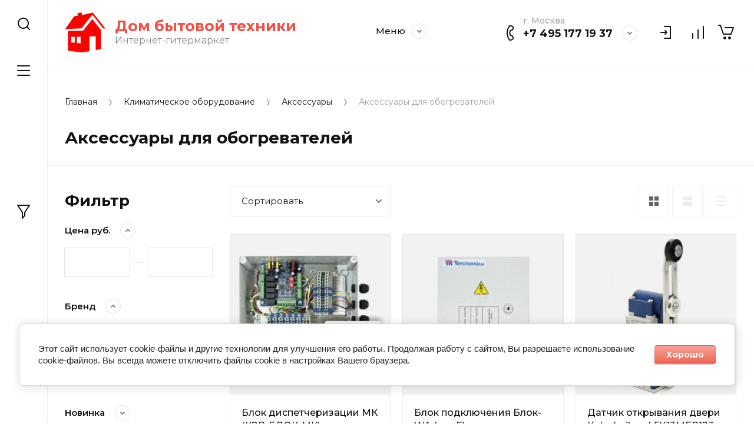

--- FILE ---
content_type: text/html; charset=utf-8
request_url: https://dbt.su/aksessuary-dlya-obogrevatelej
body_size: 29123
content:
<!doctype html>
<html lang="ru">
	
<head>
<meta charset="utf-8">
<meta name="robots" content="all">
<title>Аксессуары для обогревателей </title>
<!-- assets.top -->
<meta property="og:type" content="product">
<meta property="og:url" content="https://dbt.su/aksessuary-dlya-obogrevatelej">
<meta name="twitter:card" content="summary">
<!-- /assets.top -->

<meta name="description" content="Аксессуары для обогревателей ">
<meta name="keywords" content="Аксессуары для обогревателей ">
<meta name="SKYPE_TOOLBAR" content="SKYPE_TOOLBAR_PARSER_COMPATIBLE">
<meta name="viewport" content="width=device-width, initial-scale=1.0, maximum-scale=1.0, user-scalable=no">
<meta name="format-detection" content="telephone=no">
<meta http-equiv="x-rim-auto-match" content="none">
<meta name="google-site-verification" content="SVsuh-VMOGoxfmTRkXItxirqnke-kJioIBgRQktssa8" />
<meta name="yandex-verification" content="f4df2611a2a844e6" /> 
<meta name="zen-verification" content="4MjrykXw7t9Iekj8MlbUTZ7L9zFbyktAhahWQhLKk0AGL3XRqZXJlmelkwXYheWH" /> 

<script src="/g/libs/jquery/1.10.2/jquery.min.js" charset="utf-8"></script>

	<link rel="stylesheet" href="/g/css/styles_articles_tpl.css">
<meta name="yandex-verification" content="a7ebcff65fd2eaad" />

            <!-- 46b9544ffa2e5e73c3c971fe2ede35a5 -->
            <script src='/shared/s3/js/lang/ru.js'></script>
            <script src='/shared/s3/js/common.min.js'></script>
        <link rel='stylesheet' type='text/css' href='/shared/s3/css/calendar.css' /><link rel="stylesheet" href="/g/libs/lightgallery-proxy-to-hs/lightgallery.proxy.to.hs.min.css" media="all" async>
<script src="/g/libs/lightgallery-proxy-to-hs/lightgallery.proxy.to.hs.stub.min.js"></script>
<script src="/g/libs/lightgallery-proxy-to-hs/lightgallery.proxy.to.hs.js" async></script>
<link rel="icon" href="/favicon.png" type="image/png">
	<link rel="apple-touch-icon" href="/thumb/2/LWXycLAsrYVHUeczKuvz_w/r/favicon.png">
	<link rel="apple-touch-icon" sizes="57x57" href="/thumb/2/cSiQoKjZkTMIo0ziQoXd3Q/57c57/favicon.png">
	<link rel="apple-touch-icon" sizes="60x60" href="/thumb/2/ADHYAP_QOPaTX7kCwZk1yQ/60c60/favicon.png">
	<link rel="apple-touch-icon" sizes="72x72" href="/thumb/2/NUeGOwT7ccqi0vKCk5c7CQ/72c72/favicon.png">
	<link rel="apple-touch-icon" sizes="76x76" href="/thumb/2/hXphuvuCGMlCNmPwtBK8JQ/76c76/favicon.png">
	<link rel="apple-touch-icon" sizes="114x114" href="/thumb/2/eu_DCr8HaH-4Fl9Q5T1Yug/114c114/favicon.png">
	<link rel="apple-touch-icon" sizes="120x120" href="/thumb/2/3MmgBXK7FEpfGfzqoDIQig/120c120/favicon.png">
	<link rel="apple-touch-icon" sizes="144x144" href="/thumb/2/j9LDtrtN_JRbLahuwp6tEA/144c144/favicon.png">
	<link rel="apple-touch-icon" sizes="152x152" href="/thumb/2/hJpSN6oEQd3e9064W7B_Jg/152c152/favicon.png">
	<link rel="apple-touch-icon" sizes="180x180" href="/thumb/2/f_vyPxiafrQ-f6zkloMaLQ/180c180/favicon.png">
	
	<meta name="msapplication-TileImage" content="/thumb/2/bmMZwZpxmRExzY98ed18Wg/c/favicon.png">
	<meta name="msapplication-square70x70logo" content="/thumb/2/u4ZCgXlIt0M0m6gZuZtRyQ/70c70/favicon.png">
	<meta name="msapplication-square150x150logo" content="/thumb/2/foNNC3kvbPYBac4AKEENng/150c150/favicon.png">
	<meta name="msapplication-wide310x150logo" content="/thumb/2/4xXaTyEaqfQGm4mLgRUUfg/310c150/favicon.png">
	<meta name="msapplication-square310x310logo" content="/thumb/2/rmdEXcb0zBLSx3J7TTuAiw/310c310/favicon.png">

<!--s3_require-->
<link rel="stylesheet" href="/g/basestyle/1.0.1/user/user.css" type="text/css"/>
<link rel="stylesheet" href="/g/basestyle/1.0.1/cookie.message/cookie.message.css" type="text/css"/>
<link rel="stylesheet" href="/g/basestyle/1.0.1/user/user.red.css" type="text/css"/>
<script type="text/javascript" src="/g/basestyle/1.0.1/user/user.js" async></script>
<link rel="stylesheet" href="/g/basestyle/1.0.1/cookie.message/cookie.message.red.css" type="text/css"/>
<script type="text/javascript" src="/g/basestyle/1.0.1/cookie.message/cookie.message.js" async></script>
<!--/s3_require-->

<!--s3_goal-->
<script src="/g/s3/goal/1.0.0/s3.goal.js"></script>
<script>new s3.Goal({map:[], goals: [], ecommerce:[]});</script>
<!--/s3_goal-->
			
		
		
		
			<link rel="stylesheet" type="text/css" href="/g/shop2v2/default/css/theme.less.css">		
			<script type="text/javascript" src="/g/printme.js"></script>
		<script type="text/javascript" src="/g/shop2v2/default/js/tpl.js"></script>
		<script type="text/javascript" src="/g/shop2v2/default/js/baron.min.js"></script>
		
			<script type="text/javascript" src="/g/shop2v2/default/js/shop2.2.js"></script>
		
	<script type="text/javascript">shop2.init({"productRefs": [],"apiHash": {"getPromoProducts":"70fab876bd9de0c26170c0805d7d04da","getSearchMatches":"10020a9ba1a6c7cbf119fe1122b50dff","getFolderCustomFields":"4854d53ae0cdc54afd1c79912dd02ada","getProductListItem":"b4a6c1b2f0fa724e4799cfcd6f516cc1","cartAddItem":"2cb88dc28a137fde92afa32b01dea606","cartRemoveItem":"e104edbfdffc653ebeae542814e5d1e1","cartUpdate":"04016574185c1fab4925aa323e34f63b","cartRemoveCoupon":"efd91e1ddb5237b01fb6c0e5cc94a73f","cartAddCoupon":"0ff115fa024c00630858ed5920ffcb08","deliveryCalc":"64d6e2d30124ac5355ef5e65d89dca81","printOrder":"404112863f8dff588566084e29c4969c","cancelOrder":"a276b27b7f6f857de9bee941b2a96fb7","cancelOrderNotify":"068633e50148df988ab2db261650074f","repeatOrder":"dd2abbe262a09c3cfe28b52c1233d438","paymentMethods":"dcd135adf52d0e6437b6e100fee9d843","compare":"7f00cafac91e12577439c4063fcfddd6"},"hash": null,"verId": 2936920,"mode": "folder","step": "","uri": "/magazin","IMAGES_DIR": "/d/","my": {"gr_collections_upd":true,"gr_selected_theme":5,"gr_compare_data_tooltip":"\u0421\u0440\u0430\u0432\u043d\u0438\u0442\u044c","gr_compare_data_added_tooltip":"\u0423\u0434\u0430\u043b\u0438\u0442\u044c","gr_search_no_placeholder":true,"lazy_load_subpages":true,"gr_additional_work_btn":true,"gr_product_quick_view":true,"gr_pagelist_lazy_load":true,"gr_lazy_load":true,"gr_show_slider_autoplay":true,"gr_buy_btn_data_url":true,"gr_enable_img_settings":true,"gr_enable_images_settings":true,"gr_show_one_click_in_thumbs":true,"personal_data_no_brackets":true,"enable_disabled_class":true,"show_sections":false,"buy_alias":"\u0412 \u043a\u043e\u0440\u0437\u0438\u043d\u0443","gr_pluso_title":"\u041f\u043e\u0434\u0435\u043b\u0438\u0442\u044c\u0441\u044f","preorder_alias":"\u041f\u043e\u0434 \u0437\u0430\u043a\u0430\u0437","vendor_alias":"\u0411\u0440\u0435\u043d\u0434","new_alias":"\u041d\u043e\u0432\u0438\u043d\u043a\u0430","special_alias":"\u0410\u043a\u0446\u0438\u044f","buy_mod":true,"buy_kind":true,"gr_hide_no_amount_rating":true,"gr_hide_params_compare":true,"gr_compare_class":" ","gr_cart_reg_placeholder":true,"gr_show_collections_compare":true,"gr_show_params_in_kinds":true,"gr_login_placeholered":true,"on_shop2_btn":true,"gr_auth_placeholder":true,"gr_show_collcetions_amount":true,"gr_kinds_slider":true,"gr_search_old_color":true,"gr_filter_remodal_res":"1260","gr_sorting_no_filter":true,"gr_pagelist_only_icons":true,"gr_filter_result_container":true,"gr_filter_only_field_title":true,"gr_filter_placeholders":false,"gr_filter_remodal":true,"gr_filter_range_slider":false,"gr_search_range_slider":false,"gr_h1_in_column":true,"gr_show_nav_btns":true,"gr_wrapped_currency":true,"gr_add_to_compare_text":"\u0421\u0440\u0430\u0432\u043d\u0438\u0442\u044c","gr_card_small_thumb_width":180,"gr_card_small_thumb_height":180,"gr_card_slider_class":" horizontal","gr_by_price_desc":"\u041f\u043e \u0446\u0435\u043d\u0435 - \u0434\u043e\u0440\u043e\u0433\u0438\u0435","gr_by_price_asc":"\u041f\u043e \u0446\u0435\u043d\u0435 - \u0434\u0435\u0448\u0435\u0432\u044b\u0435","gr_by_name_asc":"\u041f\u043e \u043d\u0430\u0437\u0432\u0430\u043d\u0438\u044e - \u043e\u0442 \u0410","gr_by_name_desc":"\u041f\u043e \u043d\u0430\u0437\u0432\u0430\u043d\u0438\u044e - \u043e\u0442 \u042f","gr_filter_sorting_by":"\u0421\u043e\u0440\u0442\u0438\u0440\u043e\u0432\u0430\u0442\u044c","gr_filter_go_text":" ","gr_view_class":" view_click view_opened view-1","gr_cart_titles":false,"gr_show_more_btn_class":" gr-button-2","gr_cart_total_title":"\u0421\u0443\u043c\u043c\u0430 \u0437\u0430\u043a\u0430\u0437\u0430","gr_coupon_placeholder":"\u0412\u0432\u0435\u0434\u0438\u0442\u0435 \u043f\u0440\u043e\u043c\u043e\u043a\u043e\u0434","gr_product_page_version":"global:shop2.2.110-power-tool-product.tpl","gr_product_template_name":"shop2.2.110-power-tool-product-list-thumbs.tpl","gr_cart_page_version":"global:shop2.2.110-power-tool-cart.tpl","gr_main_blocks_version":"global:shop2.2.110-power-tool-main-blocks.tpl","gr_cart_preview_version":"2.2.110_2","gr_compare_page_version":"global:shop2.2.110-power-tool-store-compare.tpl"},"shop2_cart_order_payments": 6,"cf_margin_price_enabled": 0,"maps_yandex_key":"","maps_google_key":""});shop2.filter._pre_params = "&s[folder_id]=89885304";</script>

<link rel="stylesheet" href="/g/libs/jqueryui/datepicker-and-slider/css/jquery-ui.css">
<link rel="stylesheet" href="/g/libs/lightgallery/v1.2.19/lightgallery.css">
<link rel="stylesheet" href="/g/libs/remodal/css/remodal.css">
<link rel="stylesheet" href="/g/libs/remodal/css/remodal-default-theme.css">
<link rel="stylesheet" href="/g/libs/waslide/css/waslide.css">
<link rel="stylesheet" href="/g/libs/jquery-lightslider/1.1.6/css/lightslider.min.css">
<link rel="stylesheet" href="/g/libs/jquery-popover/0.0.4/jquery.popover.css">

		    <link rel="stylesheet" href="/g/templates/shop2/2.110.2/power-tool-store/themes/theme1/theme.scss.css">
	
<link rel="stylesheet" href="/g/templates/shop2/2.110.2/power-tool-store/css/global_styles.css">

<script src="/g/libs/jquery-responsive-tabs/1.6.3/jquery.responsiveTabs.min.js" charset="utf-8"></script>
<script src="/g/libs/jquery-match-height/0.7.2/jquery.matchHeight.min.js" charset="utf-8"></script>
<script src="/g/libs/jqueryui/datepicker-and-slider/js/jquery-ui.min.js" charset="utf-8"></script>
<script src="/g/libs/jqueryui/touch_punch/jquery.ui.touch_punch.min.js" charset="utf-8"></script>
<script src="/g/libs/jquery-slick/1.9.0/slick.min.js" charset="utf-8"></script>
<script src="/g/libs/flexmenu/1.4.2/flexmenu.min.js" charset="utf-8"></script>
<script src="/g/libs/lightgallery/v1.2.19/lightgallery.js" charset="utf-8"></script>
<script src="/g/libs/remodal/js/remodal.js" charset="utf-8"></script>
<script src="/g/libs/waslide/js/animit.js" charset="utf-8"></script>
<script src="/g/libs/waslide/js/waslide.js" charset="utf-8"></script>
<script src="/g/libs/jquery-lightslider/1.1.6/js/patched/lightslider.js" charset="utf-8"></script>
<script src="/g/libs/jquery-popover/0.0.4/jquery.popover.js" charset="utf-8"></script>
<script src="/g/templates/shop2/widgets/js/timer.js" charset="utf-8"></script>
<script src="/g/templates/shop2/2.110.2/power-tool-store/js/cart_preview/cart_viewer.js" charset="utf-8"></script>
<!-- Yandex Native Ads -->
<script>window.yaContextCb=window.yaContextCb||[]</script>
<script src="https://yandex.ru/ads/system/context.js" async></script> 
<!-- Yandex Native Ads -->  






<script src="/g/s3/misc/form/shop-form/shop-form-minimal.js" charset="utf-8"></script>
<script src="/g/templates/shop2/2.110.2/power-tool-store/js/plugins.js" charset="utf-8"></script>

	<script src="/g/templates/shop2/2.110.2/power-tool-store/js/shop_main.js" charset="utf-8"></script>




  


</head>

<body class="site inner_page">

		
	<div class="cart-overlay">&nbsp;</div>

	<div class="remodal" data-remodal-id="cabinet-modal" role="dialog" data-remodal-options="hashTracking: false">
		<button data-remodal-action="close" class="gr-icon-btn remodal-close-btn"><span>Закрыть</span></button>
		<div class="shop2-block login-form">
	<div class="login-form__inner">
		<div class="login-form__header">
			Кабинет
		</div>
		<div class="login-form__body">
			
				<form method="post" action="/registraciya">
					<input type="hidden" name="mode" value="login" />

					<div class="login-form__row login gr-field-style">
												<input placeholder="Логин" type="text" name="login" id="login" tabindex="1" value="" />
					</div>
					<div class="login-form__row last_row">
						<div class="gr-field-style">
														<input placeholder="Пароль" type="password" name="password" id="password" tabindex="2" value="" />
						</div>
						<button type="submit" class="gr-button-1" tabindex="3">Войти</button>
					</div>

					<div class="login-btns">
						<a href="/registraciya/forgot_password" class="forgot_btn gr-button-2">
							Забыли пароль?
						</a>

											</div>
				<re-captcha data-captcha="recaptcha"
     data-name="captcha"
     data-sitekey="6LfLhZ0UAAAAAEB4sGlu_2uKR2xqUQpOMdxygQnA"
     data-lang="ru"
     data-rsize="invisible"
     data-type="image"
     data-theme="light"></re-captcha></form>
				
									<div class="g-auth__row g-auth__social-min">
												



				
						<div class="g-form-field__title"><b>Также Вы можете войти через:</b></div>
			<div class="g-social">
																												<div class="g-social__row">
								<a href="/users/hauth/start/vkontakte?return_url=/aksessuary-dlya-obogrevatelej" class="g-social__item g-social__item--vk-large" rel="nofollow">Vkontakte</a>
							</div>
																
			</div>
			
		
	
			<div class="g-auth__personal-note">
									
			
			 

												Я выражаю <a href="/registraciya?mode=agreement" target="_blank">согласие на передачу и обработку персональных данных</a> в соответствии с <a href="/registraciya?mode=policy" target="_blank">политикой конфиденциальности</a>
				
					</div>
							<a href="/registraciya/register" class="register_btn gr-button-1">Регистрация</a>
					</div>
				
			
		</div>
	</div>
</div>		</div>
	</div> <!-- .cabinet-modal -->
	
	<div class="cart-popup-block">
		<div class="cart-popup-block__body custom-scroll scroll-width-thin scroll">
			<div class="cart-popup-block__close gr-icon-btn">&nbsp;</div>
			<div class="cart-popup-block__container"></div>
		</div>
	</div> <!-- .cart-popup-block -->
	
	 <!-- .special-popup -->

	<div class="remodal" data-remodal-id="contacts-modal" role="dialog" data-remodal-options="hashTracking: false">
		<button data-remodal-action="close" class="gr-icon-btn remodal-close-btn"><span>Закрыть</span></button>

			<div class="remodal-contacts-header">Контакты</div>
			
			<div class="remodal-contacts-body">
				<div class="header-popup-contacts">
					<div class="messangers-items-wrap">
						<div class="messangers-items">
															<div class="messangers-phone__item">
									<div class="messangers-phone__subtitle">г. Москва</div>									<div class="messangers-phone__number">
										<a href="tel:+74951771937">+7 495 177 19 37</a>
									</div>
								</div>
													
															<div class="messangers-items__item">
																			<div class="messangers-items__title">WhatsApp</div>
																												<div class="messangers-items__number">
																							<div class="messangers-items__icon">
													<img src="/thumb/2/ZScBujbLZNZfSQbqt1qvGw/44c44/d/whatsapp.svg" alt="WhatsApp" title="WhatsApp" />
												</div>
																						<a href="https://www.whatsapp.com/">+7 495 177 19 37</a>
										</div>
																	</div>
															<div class="messangers-items__item">
																			<div class="messangers-items__title">Telegram</div>
																												<div class="messangers-items__number">
																							<div class="messangers-items__icon">
													<img src="/thumb/2/oc00thHuZwFwc5vD3YQtWw/44c44/d/telegram.svg" alt="Telegram" title="Telegram" />
												</div>
																						<a href="https://telegram.org/">+7 495 177 19 37</a>
										</div>
																	</div>
															<div class="messangers-items__item">
																			<div class="messangers-items__title">Viber</div>
																												<div class="messangers-items__number">
																							<div class="messangers-items__icon">
													<img src="/thumb/2/E2rPcnA726r3lymPz7inWA/44c44/d/viber.svg" alt="Viber" title="Viber" />
												</div>
																						<a href="https://www.viber.com/">+7 495 177 19 37</a>
										</div>
																	</div>
													</div>
					</div>
											<div class="help-block__btn1 top-callback gr-button-1" data-remodal-target="help-form"
							data-api-url="/-/x-api/v1/public/?method=form/postform&param[form_id]=23497101&param[tpl]=global:shop2.form.minimal.tpl&param[placeholdered_fields]=1"
						>Заказать звонок</div>
																<div class="top-address">
							г. Москва, 2-я Брестская улица, 43с4
						</div>
									</div>
									<div class="social-block">
						<div class="social-block__title">Мы в сети</div>						<div class="social-block__items">
															<a href="http://vkontakte.ru/" target="_blank" class="social-block__item">
									<img src="/thumb/2/xSHYpWPZ-uvGlnlrS02AOg/40c40/d/fgs16_vk_square.svg" alt="VKontakte" />
								</a>
															<a href="http://www.odnoklassniki.ru/" target="_blank" class="social-block__item">
									<img src="/thumb/2/RR6lZdy99cosu38-vBbQ6g/40c40/d/fgs16_ok_square.svg" alt="Odnoklassniki" />
								</a>
															<a href="https://twitter.com/" target="_blank" class="social-block__item">
									<img src="/thumb/2/pHQgrWi5WFSssAZz4oRU4g/40c40/d/fgs16_twitter_square.svg" alt="Twitter" />
								</a>
															<a href="http://facebook.com/" target="_blank" class="social-block__item">
									<img src="/thumb/2/wzm3egSLqnp8QxcvF88BYQ/40c40/d/fgs16_facebook_square.svg" alt="Facebook" />
								</a>
															<a href="https://www.instagram.com/" target="_blank" class="social-block__item">
									<img src="/thumb/2/rvvO8Bi1p5oWypNbmBj9aA/40c40/d/fgs16_instagram_square.svg" alt="Instagram" />
								</a>
															<a href="https://www.youtube.com/" target="_blank" class="social-block__item">
									<img src="/thumb/2/IozVX1JIZxNTFRYjSamQIg/40c40/d/fgs16_youtube_square.svg" alt="Youtube" />
								</a>
													</div>
					</div>
							</div>
		
		</div>
	</div> <!-- .contacts-modal -->
	
	
	<div class="mobile-menu">
		<div class="mobile-menu__back">Назад</div>
		<div class="mobile-menu__close">&nbsp;</div>
		<div class="mobile-menu__body"></div>
	</div> <!-- .mobile-menu -->

	
	<div class="burger-block">
		<div class="burger-block__inner custom-scroll scroll-width-thin scroll">
			<div class="burger-block__body">
				<div class="burger-block__cabinet" data-remodal-target="cabinet-modal">
											Войти
						
				</div>
				<div class="burger-block__menu"><span>Меню</span></div>
				<div class="burger-block__title">Каталог<a href="/stranica-so-vsemi-kategoriyami"><span>Полный каталог</span></a></div>
				<div class="burger-block__container"></div>
									<div class="burger-block__all">
						<a href="/stranica-so-vsemi-kategoriyami"><span>Полный каталог</span></a>
					</div>
								<div class="burger-block__close">&nbsp;</div>
			</div>
		</div>
	</div> <!--.burger-block-->


	<div class="search-popup">
		<div class="search-popup__inner custom-scroll scroll-width-thin scroll">
			<div class="search-popup__close">&nbsp;</div>
			<div class="search-popup__body"></div>
		</div>
	</div> <!--.search-popup-->


	<div class="compact-panel">
		<div class="compact-panel__inner">
			<div class="compact-panel__body">
				<div class="compact-panel__search">&nbsp;</div>
				<div class="compact-panel__burger">&nbsp;</div>
									<div class="compact-panel__filter">&nbsp;</div>
							</div>
		</div>
	</div> <!--.compact-panel-->

	<div class="site__panel left-panel left-panel__js inner_page">
		<div class="left-panel__inner">
			
			<nav class="search-block">
								    <form action="/magazin/search" method="get" class="search-block__form">
					    <input autocomplete="off" name="search_text" type="text" class="search-block__input" value="" placeholder="Поиск"/>
					    <button class="search-block__btn">&nbsp;</button>
					    <div class="search-block__close">&nbsp;</div>
				    <re-captcha data-captcha="recaptcha"
     data-name="captcha"
     data-sitekey="6LfLhZ0UAAAAAEB4sGlu_2uKR2xqUQpOMdxygQnA"
     data-lang="ru"
     data-rsize="invisible"
     data-type="image"
     data-theme="light"></re-captcha></form>
			    			</nav>
			
			<div class="search-container custom-scroll scroll-width-thin scroll">
				<div class="search-container__body">
						
	
<div class="shop2-block search-form">
	<div class="search-form__inner">
		<div class="search-form__header">Поиск</div>
		<div class="search-rows">
			<form action="/magazin/search" enctype="multipart/form-data">
				<input type="hidden" name="sort_by" value=""/>
				
									<div class="search-rows__row gr-field-style float_row">
						<div class="row-title field-title">Цена (руб.)<span style="display: inline-block;">:</span></div>
						<div class="row-body">
							<label class="input-from">
								<span class="from_title hide">от</span>
								<input name="s[price][min]" type="text" size="5" class="small" value=""  data-range_min="0" oninput="this.value = this.value.replace (/\D/, '')" />
							</label>
							<label class="input-to">
								<span class="to_title hide">до</span>
								<input name="s[price][max]" type="text" size="5" class="small" value=""  data-range_max="200000" oninput="this.value = this.value.replace (/\D/, '')" />
							</label>
													</div>
					</div>
				
									<div class="search-rows__row gr-field-style">
						<label class="row-title field-title" for="shop2-name">Название<span style="display: inline-block;">:</span></label>
						<div class="row-body">
							<input type="text" name="s[name]" size="20" id="shop2-name" value="" />
						</div>
					</div>
				
									<div class="search-rows__row gr-field-style">
						<label class="row-title field-title" for="shop2-article">Артикул<span style="display: inline-block;">:</span></label>
						<div class="row-body">
							<input type="text" name="s[article]" id="shop2-article" value="" />
						</div>
					</div>
				
									<div class="search-rows__row gr-field-style">
						<label class="row-title field-title" for="shop2-text">Текст<span style="display: inline-block;">:</span></label>
						<div class="row-body">
							<input type="text" name="search_text" size="20" id="shop2-text"  value="" />
						</div>
					</div>
				
				
									<div class="search-rows__row gr-field-style">
						<div class="row-title field-title">Выберите категорию<span style="display: inline-block;">:</span></div>
						<div class="row-body">
							<select name="s[folder_id]" id="s[folder_id]">
								<option value="">Все</option>
																																												<option value="112745705" >
											 Настенные cплит-системы
										</option>
																																				<option value="310698905" >
											 Мульти сплит системы
										</option>
																																				<option value="310699105" >
											&raquo; Мульти-сплит комплекты
										</option>
																																				<option value="478878713" >
											&raquo; Внутренние блоки мульти-сплит MDV
										</option>
																																				<option value="478878313" >
											&raquo; Наружные блоки мульти-сплит MDV
										</option>
																																				<option value="310698105" >
											 Кассетные кондиционеры
										</option>
																																				<option value="478877513" >
											&raquo; Декоративные панели MDV
										</option>
																																				<option value="310698305" >
											 Канальные кондиционеры
										</option>
																																				<option value="310698505" >
											 Колонные кондиционеры
										</option>
																																				<option value="310698705" >
											 Напольно-потолочные кондиционеры
										</option>
																																				<option value="478876713" >
											 Компрессорно-конденсаторные блоки
										</option>
																																				<option value="478876913" >
											 Мультизональные VRF-системы
										</option>
																																				<option value="478877713" >
											&raquo; Адаптеры, конвертеры, шлюзы MDV
										</option>
																																				<option value="478877113" >
											&raquo; Наружные блоки VRF-системы MDV
										</option>
																																				<option value="478877313" >
											&raquo; Внутренние блоки VRF-системы MDV
										</option>
																																				<option value="478877913" >
											 Фанкойлы
										</option>
																																				<option value="478878913" >
											 Чиллеры
										</option>
																																				<option value="89884304" >
											 Оконные кондиционеры
										</option>
																																				<option value="89879704" >
											 Климатическое оборудование
										</option>
																																				<option value="89884904" >
											&raquo; Аксессуары
										</option>
																																				<option value="89885104" >
											&raquo;&raquo; Аксессуары для кондиционеров
										</option>
																																				<option value="89885304" >
											&raquo;&raquo; Аксессуары для обогревателей
										</option>
																																				<option value="89885704" >
											&raquo;&raquo; Аксессуары для очистителей воздуха
										</option>
																																				<option value="89885904" >
											&raquo;&raquo; Аксессуары для увлажнителей воздуха
										</option>
																																				<option value="89886304" >
											&raquo; Метеостанции
										</option>
																																				<option value="89886504" >
											&raquo;&raquo; Цифровые метеостанции
										</option>
																																				<option value="89884704" >
											&raquo; Приточные установки
										</option>
																																				<option value="89886904" >
											 Системы отопления и водоснабжения
										</option>
																																				<option value="89887104" >
											&raquo; Бойлеры косвенного нагрева
										</option>
																																				<option value="89887304" >
											&raquo; Расширительные баки
										</option>
																																				<option value="89887504" >
											&raquo; Фитинги
										</option>
																																				<option value="100653505" >
											 РАСПРОДАЖА
										</option>
																								</select>
						</div>
					</div>

					<div id="shop2_search_custom_fields"></div>
								
									<div id="shop2_search_global_fields">
						
																					</div>
								
									<div class="search-rows__row gr-field-style">
						<div class="row-title field-title">Бренд<span style="display: inline-block;">:</span></div>
						<div class="row-body">
							<select name="s[vendor_id]">
								<option value="">Все</option>          
																	<option value="40022501" >Aberas</option>
																	<option value="4751902" >AC Electric</option>
																	<option value="40022701" >Aclus</option>
																	<option value="4765702" >Aeg</option>
																	<option value="4749102" >Aeronik</option>
																	<option value="4746902" >Airwell</option>
																	<option value="40022901" >Ampiles</option>
																	<option value="40023101" >Aorist</option>
																	<option value="4760102" >Aresa</option>
																	<option value="4745702" >AUX</option>
																	<option value="4747902" >Ballu</option>
																	<option value="4765502" >Ballu Machine</option>
																	<option value="40023301" >Berta</option>
																	<option value="4767102" >Bimatek</option>
																	<option value="34047707" >Bosch</option>
																	<option value="4766902" >Bravo</option>
																	<option value="4758902" >Buro</option>
																	<option value="40023501" >Casar</option>
																	<option value="40023701" >Celius</option>
																	<option value="4760302" >Centek</option>
																	<option value="33711707" >cf_razmery_vnutrennego_bloka_v_upakovke_shkhvkhg_mm77 : &quot;Размеры внутреннего блока в упаковке, </option>
																	<option value="33036708" >Cherbrooke</option>
																	<option value="4756702" >Clever&amp;Clean</option>
																	<option value="4754302" >Comex</option>
																	<option value="4752502" >Dahatsu</option>
																	<option value="66089705" >Daikin</option>
																	<option value="4767702" >Dantex</option>
																	<option value="4763902" >Delonghi</option>
																	<option value="40023901" >Delta</option>
																	<option value="4746502" >Denko</option>
																	<option value="40024101" >Dieresis</option>
																	<option value="40024301" >Digamma</option>
																	<option value="4745502" >Dimplex</option>
																	<option value="35072505" >ECOCLIMA</option>
																	<option value="4755502" >EcoStar</option>
																	<option value="40024501" >Eitva</option>
																	<option value="4745302" >Electrolux</option>
																	<option value="4764702" >Elitech</option>
																	<option value="4766702" >Endever</option>
																	<option value="4746102" >Energolux</option>
																	<option value="4761102" >Energy</option>
																	<option value="4764302" >Engy</option>
																	<option value="4759702" >Ensto</option>
																	<option value="40024701" >Epsilon</option>
																	<option value="4759302" >Erisson</option>
																	<option value="40024901" >Ermius</option>
																	<option value="40025101" >Eslem</option>
																	<option value="40025301" >Eszett</option>
																	<option value="4753302" >Faura</option>
																	<option value="4755102" >Ferrum</option>
																	<option value="4751302" >First</option>
																	<option value="40025501" >Fita</option>
																	<option value="40025701" >Friedrich</option>
																	<option value="66090505" >Fujitsu</option>
																	<option value="4752902" >Funai</option>
																	<option value="4761902" >Galaxy</option>
																	<option value="4758502" >General Climate</option>
																	<option value="4745902" >Gree</option>
																	<option value="4747702" >Green</option>
																	<option value="4747102" >Haier</option>
																	<option value="4766302" >Hama</option>
																	<option value="40025901" >Heinrich</option>
																	<option value="40026101" >Hekiu</option>
																	<option value="4752702" >HISENSE</option>
																	<option value="4749302" >Hitachi</option>
																	<option value="4750502" >Home Element</option>
																	<option value="4760702" >Hyundai</option>
																	<option value="40026301" >Ipsilon</option>
																	<option value="4764102" >Irit</option>
																	<option value="4754702" >Jax</option>
																	<option value="4754102" >Kalashnikov</option>
																	<option value="4754502" >Kaloo</option>
																	<option value="40026501" >Khajro</option>
																	<option value="40026701" >Kisne</option>
																	<option value="4753102" >Kitano</option>
																	<option value="40026901" >Kivenmas</option>
																	<option value="4755302" >Korting</option>
																	<option value="40027101" >Lamed</option>
																	<option value="4759502" >Leben</option>
																	<option value="66089905" >Lessar</option>
																	<option value="4756502" >LG</option>
																	<option value="4762902" >Lira</option>
																	<option value="4747302" >Loriot</option>
																	<option value="4762302" >Lumme</option>
																	<option value="4759102" >Magic Power</option>
																	<option value="6687906" >Marsa</option>
																	<option value="4748902" >Master</option>
																	<option value="4765102" >Maxwell</option>
																	<option value="23613907" >MDV</option>
																	<option value="4767902" >Medisana</option>
																	<option value="4764902" >Midea</option>
																	<option value="4753502" >MIE</option>
																	<option value="4757902" >Mitsubishi Electric</option>
																	<option value="4748702" >Mitsubishi Heavy Industries</option>
																	<option value="40027301" >Mujh</option>
																	<option value="4750702" >Mystery</option>
																	<option value="4746702" >Neoclima</option>
																	<option value="3886308" >NOBO</option>
																	<option value="4751502" >Noirot</option>
																	<option value="4761302" >Oasis</option>
																	<option value="40027501" >Omega</option>
																	<option value="40027701" >Omicron</option>
																	<option value="4749502" >Panasonic</option>
																	<option value="40027901" >Pangram</option>
																	<option value="4755702" >Patriot</option>
																	<option value="4760902" >Polaris</option>
																	<option value="4765902" >ProfiCare</option>
																	<option value="4757102" >QUATTRO ELEMENTI</option>
																	<option value="4765302" >Redmond</option>
																	<option value="4755902" >RedVerg</option>
																	<option value="4747502" >RIX</option>
																	<option value="4752302" >Rover</option>
																	<option value="4753702" >Rovex</option>
																	<option value="4752102" >Royal Clima</option>
																	<option value="4750902" >Royal Flame</option>
																	<option value="4766102" >Rubetek</option>
																	<option value="40028101" >Sampi</option>
																	<option value="4760502" >Scarlett</option>
																	<option value="4763502" >Scoole</option>
																	<option value="4766502" >Sencor</option>
																	<option value="4751102" >Sevojno</option>
																	<option value="4749902" >Sharp</option>
																	<option value="4759902" >Siccom</option>
																	<option value="40028301" >Sigma</option>
																	<option value="4761502" >Sinbo</option>
																	<option value="4746302" >Stadler Form</option>
																	<option value="4761702" >StarWind</option>
																	<option value="4763702" >Sturm!</option>
																	<option value="4763302" >Subtropic</option>
																	<option value="4767302" >Supra</option>
																	<option value="4758102" >Tcl</option>
																	<option value="4764502" >Tefal</option>
																	<option value="6687306" >Tesla</option>
																	<option value="4757502" >TFA</option>
																	<option value="4751702" >Timberk</option>
																	<option value="4750302" >Topperr</option>
																	<option value="4748302" >Toshiba</option>
																	<option value="40028501" >Traneus</option>
																	<option value="40028701" >Uria</option>
																	<option value="40028901" >Vacat</option>
																	<option value="40029101" >Venelus</option>
																	<option value="4750102" >Venta</option>
																	<option value="40029301" >Vita</option>
																	<option value="4762102" >Vitek</option>
																	<option value="46749706" >WasserKRAFT</option>
																	<option value="40029501" >Whaipara</option>
																	<option value="4762702" >Willmark</option>
																	<option value="4767502" >Xiaomi</option>
																	<option value="40029701" >Xoffer</option>
																	<option value="4756302" >Yamaguchi</option>
																	<option value="4748102" >Zanussi</option>
																	<option value="40029901" >Zeke</option>
																	<option value="4763102" >Zerten</option>
																	<option value="40030101" >Zeta</option>
																	<option value="4756102" >Zilon</option>
																	<option value="6687706" >БИРЮСА</option>
																	<option value="4756902" >Джилекс</option>
																	<option value="4749702" >Калибр</option>
																	<option value="4754902" >Кратон</option>
																	<option value="4758702" >Парма</option>
																	<option value="4757302" >Профтепло</option>
																	<option value="4748502" >Ресанта</option>
																	<option value="40030301" >Самех</option>
																	<option value="4753902" >Союз</option>
																	<option value="4762502" >Спец</option>
																	<option value="30393708" >Тепломаш</option>
																	<option value="4757702" >Тропик</option>
															</select>
						</div>
					</div>
				
														    <div class="search-rows__row gr-field-style">
					        <div class="row-title field-title">Новинка<span style="display: inline-block;">:</span></div>
					        <div class="row-body">
					            					            <select name="s[flags][2]">
						            <option value="">Все</option>
						            <option value="1">да</option>
						            <option value="0">нет</option>
						        </select>
					        </div>
					    </div>
			    															    <div class="search-rows__row gr-field-style">
					        <div class="row-title field-title">Спецпредложение<span style="display: inline-block;">:</span></div>
					        <div class="row-body">
					            					            <select name="s[flags][1]">
						            <option value="">Все</option>
						            <option value="1">да</option>
						            <option value="0">нет</option>
						        </select>
					        </div>
					    </div>
			    									
				

									<div class="search-rows__row gr-field-style">
						<div class="row-title field-title">Результатов на странице<span style="display: inline-block;">:</span></div>
						<div class="row-body">
							<select name="s[products_per_page]">
																																		<option value="5">5</option>
																										<option value="20" selected="selected">20</option>
																										<option value="35">35</option>
																										<option value="50">50</option>
																										<option value="65">65</option>
																										<option value="80">80</option>
																										<option value="95">95</option>
															</select>
						</div>
					</div>
				
				<div class="search-rows__btn">
					<button type="submit" class="search-btn gr-button-1"><span>Поиск</span></button>
				</div>
			</form >
		</div>
	</div>
</div><!-- Search Form -->				</div>
			</div>

			<div class="left-folders custom-scroll scroll-width-thin scroll left_folders_upd">
				<div class="left-folders__title">Каталог<div class="left-folders__close">&nbsp;</div></div>
								    <ul class="left-folders__list panel-folders menu-default">
				        				            				        				            
				                
				                				                    <li class="has">
					                	<a href="/nastennye-split-sistemy">
					                		<span class="folder-list-item">
					                										                    <span class="folder-name"><ins>Настенные cплит-системы</ins></span>
						                    </span>
						                </a>
				                								
														        				                
				            				        				            
				                				                    				                        </li>
				                        				                    				                
				                				                    <li class="has">
					                	<a href="/multi-split-sistemy">
					                		<span class="folder-list-item">
					                										                    <span class="folder-name"><ins>Мульти сплит системы</ins></span>
						                    </span>
						                </a>
				                								
														        				                
				            				        				            
				                				                    				                        <ul class="custom-scroll scroll-width-thin scroll">
				                        	<li class="backItem"><ins>Назад</ins><div class="burger-block__close">&nbsp;</div></li>
				                        	<li class="parentItem"><a href="/multi-split-sistemy"><span>Мульти сплит системы</span></a></li>
				                    				                
				                				                    <li class="">
				                    	<a href="/multi-split-komplekty">
						                    <span><ins>Мульти-сплит комплекты</ins></span>
					                    </a>
				                								
														        				                
				            				        				            
				                				                    				                        </li>
				                        				                    				                
				                				                    <li class="">
				                    	<a href="/vnutrennie-bloki-multi-split-mdv">
						                    <span><ins>Внутренние блоки мульти-сплит MDV</ins></span>
					                    </a>
				                								
														        				                
				            				        				            
				                				                    				                        </li>
				                        				                    				                
				                				                    <li class="">
				                    	<a href="/naruzhnye-bloki-multi-split-mdv">
						                    <span><ins>Наружные блоки мульти-сплит MDV</ins></span>
					                    </a>
				                								
														        				                
				            				        				            
				                				                    				                        </li>
				                        				                            </ul>
				                            </li>
				                        				                    				                
				                				                    <li class="has">
					                	<a href="/kassetnye-kondicionery">
					                		<span class="folder-list-item">
					                										                    <span class="folder-name"><ins>Кассетные кондиционеры</ins></span>
						                    </span>
						                </a>
				                								
														        				                
				            				        				            
				                				                    				                        <ul class="custom-scroll scroll-width-thin scroll">
				                        	<li class="backItem"><ins>Назад</ins><div class="burger-block__close">&nbsp;</div></li>
				                        	<li class="parentItem"><a href="/kassetnye-kondicionery"><span>Кассетные кондиционеры</span></a></li>
				                    				                
				                				                    <li class="">
				                    	<a href="/dekorativnye-paneli-mdv">
						                    <span><ins>Декоративные панели MDV</ins></span>
					                    </a>
				                								
														        				                
				            				        				            
				                				                    				                        </li>
				                        				                            </ul>
				                            </li>
				                        				                    				                
				                				                    <li class="has">
					                	<a href="/kanalnye-kondicionery">
					                		<span class="folder-list-item">
					                										                    <span class="folder-name"><ins>Канальные кондиционеры</ins></span>
						                    </span>
						                </a>
				                								
														        				                
				            				        				            
				                				                    				                        </li>
				                        				                    				                
				                				                    <li class="has">
					                	<a href="/kolonnye-kondicionery">
					                		<span class="folder-list-item">
					                										                    <span class="folder-name"><ins>Колонные кондиционеры</ins></span>
						                    </span>
						                </a>
				                								
														        				                
				            				        				            
				                				                    				                        </li>
				                        				                    				                
				                				                    <li class="has">
					                	<a href="/napolno-potolochnye-kondicionery">
					                		<span class="folder-list-item">
					                										                    <span class="folder-name"><ins>Напольно-потолочные кондиционеры</ins></span>
						                    </span>
						                </a>
				                								
														        				                
				            				        				            
				                				                    				                        </li>
				                        				                    				                
				                				                    <li class="">
					                	<a href="/kompressorno-kondensatornye-bloki-mdv">
					                		<span class="folder-list-item">
					                										                    <span class="folder-name"><ins>Компрессорно-конденсаторные блоки</ins></span>
						                    </span>
						                </a>
				                								
														        				                
				            				        				            
				                				                    				                        </li>
				                        				                    				                
				                				                    <li class="has">
					                	<a href="/multizonalnye-vrf-sistemy-mdv">
					                		<span class="folder-list-item">
					                										                    <span class="folder-name"><ins>Мультизональные VRF-системы</ins></span>
						                    </span>
						                </a>
				                								
														        				                
				            				        				            
				                				                    				                        <ul class="custom-scroll scroll-width-thin scroll">
				                        	<li class="backItem"><ins>Назад</ins><div class="burger-block__close">&nbsp;</div></li>
				                        	<li class="parentItem"><a href="/multizonalnye-vrf-sistemy-mdv"><span>Мультизональные VRF-системы</span></a></li>
				                    				                
				                				                    <li class="">
				                    	<a href="/adaptery-konvertery-shlyuzy-mdv">
						                    <span><ins>Адаптеры, конвертеры, шлюзы MDV</ins></span>
					                    </a>
				                								
														        				                
				            				        				            
				                				                    				                        </li>
				                        				                    				                
				                				                    <li class="">
				                    	<a href="/naruzhnye-bloki-vrf-sistemy-mdv">
						                    <span><ins>Наружные блоки VRF-системы MDV</ins></span>
					                    </a>
				                								
														        				                
				            				        				            
				                				                    				                        </li>
				                        				                    				                
				                				                    <li class="">
				                    	<a href="/vnutrennie-bloki-vrf-sistemy-mdv">
						                    <span><ins>Внутренние блоки VRF-системы MDV</ins></span>
					                    </a>
				                								
														        				                
				            				        				            
				                				                    				                        </li>
				                        				                            </ul>
				                            </li>
				                        				                    				                
				                				                    <li class="">
					                	<a href="/fankojly-mdv">
					                		<span class="folder-list-item">
					                										                    <span class="folder-name"><ins>Фанкойлы</ins></span>
						                    </span>
						                </a>
				                								
														        				                
				            				        				            
				                				                    				                        </li>
				                        				                    				                
				                				                    <li class="">
					                	<a href="/chillery-mdv">
					                		<span class="folder-list-item">
					                										                    <span class="folder-name"><ins>Чиллеры</ins></span>
						                    </span>
						                </a>
				                								
														        				                
				            				        				            
				                				                    				                        </li>
				                        				                    				                
				                				                    <li class="">
					                	<a href="/okonnye-kondicionery">
					                		<span class="folder-list-item">
					                										                    <span class="folder-name"><ins>Оконные кондиционеры</ins></span>
						                    </span>
						                </a>
				                								
														        				                
				            				        				            
				                				                    				                        </li>
				                        				                    				                
				                				                    <li class="has opened">
					                	<a href="/klimat">
					                		<span class="folder-list-item">
					                										                    <span class="folder-name"><ins>Климатическое оборудование</ins></span>
						                    </span>
						                </a>
				                								
														        				                
				            				        				            
				                				                    				                        <ul class="custom-scroll scroll-width-thin scroll">
				                        	<li class="backItem"><ins>Назад</ins><div class="burger-block__close">&nbsp;</div></li>
				                        	<li class="parentItem"><a href="/klimat"><span>Климатическое оборудование</span></a></li>
				                    				                
				                				                    <li class="has opened">
				                    	<a href="/aksessuary-dlya-klimaticheskogo-oborudovaniya">
						                    <span><ins>Аксессуары</ins></span>
					                    </a>
				                								
														        				                
				            				        				            
				                				                    				                        <ul class="custom-scroll scroll-width-thin scroll">
				                        	<li class="backItem"><ins>Назад</ins><div class="burger-block__close">&nbsp;</div></li>
				                        	<li class="parentItem"><a href="/aksessuary-dlya-klimaticheskogo-oborudovaniya"><span>Аксессуары</span></a></li>
				                    				                
				                				                    <li class="">
				                    	<a href="/aksessuary-dlya-kondicionerov">
						                    <span><ins>Аксессуары для кондиционеров</ins></span>
					                    </a>
				                								
														        				                
				            				        				            
				                				                    				                        </li>
				                        				                    				                
				                				                    <li class=" opened">
				                    	<a href="/aksessuary-dlya-obogrevatelej">
						                    <span><ins>Аксессуары для обогревателей</ins></span>
					                    </a>
				                								
														        				                
				            				        				            
				                				                    				                        </li>
				                        				                    				                
				                				                    <li class="">
				                    	<a href="/aksessuary-dlya-ochistitelej-vozduha">
						                    <span><ins>Аксессуары для очистителей воздуха</ins></span>
					                    </a>
				                								
														        				                
				            				        				            
				                				                    				                        </li>
				                        				                    				                
				                				                    <li class="">
				                    	<a href="/aksessuary-dlya-uvlazhnitelej-vozduha">
						                    <span><ins>Аксессуары для увлажнителей воздуха</ins></span>
					                    </a>
				                								
														        				                
				            				        				            
				                				                    				                        </li>
				                        				                            </ul>
				                            </li>
				                        				                    				                
				                				                    <li class="has">
				                    	<a href="/meteostancii">
						                    <span><ins>Метеостанции</ins></span>
					                    </a>
				                								
														        				                
				            				        				            
				                				                    				                        <ul class="custom-scroll scroll-width-thin scroll">
				                        	<li class="backItem"><ins>Назад</ins><div class="burger-block__close">&nbsp;</div></li>
				                        	<li class="parentItem"><a href="/meteostancii"><span>Метеостанции</span></a></li>
				                    				                
				                				                    <li class="">
				                    	<a href="/cifrovye-meteostancii">
						                    <span><ins>Цифровые метеостанции</ins></span>
					                    </a>
				                								
														        				                
				            				        				            
				                				                    				                        </li>
				                        				                            </ul>
				                            </li>
				                        				                    				                
				                				                    <li class="">
				                    	<a href="/pritochnye-ustanovki">
						                    <span><ins>Приточные установки</ins></span>
					                    </a>
				                								
														        				                
				            				        				            
				                				                    				                        </li>
				                        				                            </ul>
				                            </li>
				                        				                    				                
				                				                    <li class="has">
					                	<a href="/sistemy-otopleniya-i-vodosnabzheniya">
					                		<span class="folder-list-item">
					                										                    <span class="folder-name"><ins>Системы отопления и водоснабжения</ins></span>
						                    </span>
						                </a>
				                								
														        				                
				            				        				            
				                				                    				                        <ul class="custom-scroll scroll-width-thin scroll">
				                        	<li class="backItem"><ins>Назад</ins><div class="burger-block__close">&nbsp;</div></li>
				                        	<li class="parentItem"><a href="/sistemy-otopleniya-i-vodosnabzheniya"><span>Системы отопления и водоснабжения</span></a></li>
				                    				                
				                				                    <li class="">
				                    	<a href="/bojlery-kosvennogo-nagreva">
						                    <span><ins>Бойлеры косвенного нагрева</ins></span>
					                    </a>
				                								
														        				                
				            				        				            
				                				                    				                        </li>
				                        				                    				                
				                				                    <li class="">
				                    	<a href="/rasshiritelnye-baki">
						                    <span><ins>Расширительные баки</ins></span>
					                    </a>
				                								
														        				                
				            				        				            
				                				                    				                        </li>
				                        				                    				                
				                				                    <li class="">
				                    	<a href="/fitingi">
						                    <span><ins>Фитинги</ins></span>
					                    </a>
				                								
														        				                
				            				        				            
				                				                    				                        </li>
				                        				                            </ul>
				                            </li>
				                        				                    				                
				                				                    <li class="">
					                	<a href="/seriya-portofino-rasprodazha">
					                		<span class="folder-list-item">
					                										                    <span class="folder-name"><ins>РАСПРОДАЖА</ins></span>
						                    </span>
						                </a>
				                								
														        				                
				            				        				        </li>
				    </ul>

				    				
									<div class="left-folders__all">
						<a href="/stranica-so-vsemi-kategoriyami"><span>Полный каталог</span></a>
					</div>
				
			</div>

		</div>
	</div> <!--.left-panel-->
	
			
	<div class="header-panel">
		<div class="header-panel__inner">
			<div class="header-panel__burger">&nbsp;</div>
			<div class="header-panel__search">&nbsp;</div>
			<div class="header-panel__contacts" data-remodal-target="contacts-modal">&nbsp;</div>
			<div class="header-panel__cabinet" data-remodal-target="cabinet-modal">
				<div class="panel-cabinet">
											Войти
									</div>
			</div>
					    	<a href="/magazin/compare" target="_blank" class="compare_block_1 compare-block">
		    		<span class="compare-block__amount">0</span>
				</a>
						<div class="header-panel__cart">
				<a href="/magazin/cart" class="panel-cart"><span class="panel-cart__inner block_no_events">
					<span class="panel-cart__amount hide">0</span></span>
				</a>
			</div>
		</div>
	</div> <!--.header-panel-->
	
		
	<div class="fixed-cart-panel fixed_cart_panel2">
			    	<a href="/magazin/compare" target="_blank" class="compare_block_2 compare-block">
	    		<span class="compare-block__amount">0</span>
	    		<span class="compare-tooltip">Сравнение</span>
			</a>
				<a href="/magazin/cart" class="fixed-cart-block block_no_events">
			<span class="fixed-cart-block__amount">0</span>
			<span class="cart-tooltip">Корзина</span>
		</a>
	</div>
	<div class="gr-tooltip"></div>
	<div class="site__wrapper site-wrapper__js">
		<header class="site-header block_padding">
			
			<div class="site-header__inner">
				<div class="site-header__left">
					<div class="site-info ">
													<div class="site-info__logo">
																<a href="https://dbt.su">									<img style="max-width: 70px" src="/thumb/2/NRiM2pntrGGoJQwhZod4qg/70r/d/2020-12-11_00-09-05.png" alt="" />
								</a>							</div>
																			<div class="site-info__body">
																	<div class="site-info__name">
										<a href="https://dbt.su">Дом бытовой техники</a>									</div>
																<div class="site-info__desc">Интернет-гитермаркет</div>							</div>
											</div> <!--.site-info-->
				</div>
				<div class="site-header__center">
											<div class="menu-popup-btn"><span>Меню</span></div>

						<ul class="menu-default top-menu top-menu__js">
					        					            
					            					                <li class="has opened">
					                	<a href="/">Главная</a>
					            					            		        									            
					        					            					                					                        </li>
					                    					                					            
					            					                <li class="has">
					                	<a href="/o-kompanii">О компании</a>
					            					            		        									            
					        					            					                					                        <ul>
					                        	<li class="backItem"><ins>Назад</ins><div class="mobile-menu__close">&nbsp;</div></li>
					                        	<li class="parentItem">
					                        		<a href="/o-kompanii"><span>О компании</span></a>
					                        	</li>
					                    					            
					            					                <li class=""><a href="/vakansii">Вакансии</a>
					            					            		        									            
					        					            					                					                        </li>
					                    					                					            
					            					                <li class=""><a href="/napishite-nam">Напишите нам</a>
					            					            		        									            
					        					            					                					                        </li>
					                    					                            </ul>
					                        </li>
					                    					                					            
					            					                <li class="">
					                	<a href="/oplata">Оплата</a>
					            					            		        									            
					        					            					                					                        </li>
					                    					                					            
					            					                <li class="">
					                	<a href="/dostavka">Доставка</a>
					            					            		        									            
					        					            					                					                        </li>
					                    					                					            
					            					                <li class="">
					                	<a href="/akcii">Акции</a>
					            					            		        									            
					        					            					                					                        </li>
					                    					                					            
					            					                <li class="">
					                	<a href="/kontakty">Контакты</a>
					            					            		        									            
					        					        </li>
					    </ul>
					    									</div>
				<div class="site-header__right">
											<div class="phones-block phones-block__js">
															<div class="phones-block__top">
									<div class="phones-block__body">
																																	<div class="phones-block__item">
													<div class="phones-block__subtitle">г. Москва</div>													<div class="phones-block__number">
														<a href="tel:+74951771937">+7 495 177 19 37</a>
													</div>
												</div>
													                               										</div>
																			<div class="phones-block__btn">&nbsp;</div>
																	</div>
																						<div class="phones-block__popup">
									<div class="header-popup-contacts">
										<div class="messangers-items-wrap">
											<div class="messangers-items">
																																																																												<div class="messangers-items__item">
																															<div class="messangers-items__title">WhatsApp</div>
																																														<div class="messangers-items__number">
																																			<div class="messangers-items__icon">
																			<img src="/thumb/2/ZScBujbLZNZfSQbqt1qvGw/44c44/d/whatsapp.svg" alt="WhatsApp" title="WhatsApp" />
																		</div>
																																		<a href="https://www.whatsapp.com/">+7 495 177 19 37</a>
																</div>
																													</div>
																											<div class="messangers-items__item">
																															<div class="messangers-items__title">Telegram</div>
																																														<div class="messangers-items__number">
																																			<div class="messangers-items__icon">
																			<img src="/thumb/2/oc00thHuZwFwc5vD3YQtWw/44c44/d/telegram.svg" alt="Telegram" title="Telegram" />
																		</div>
																																		<a href="https://telegram.org/">+7 495 177 19 37</a>
																</div>
																													</div>
																											<div class="messangers-items__item">
																															<div class="messangers-items__title">Viber</div>
																																														<div class="messangers-items__number">
																																			<div class="messangers-items__icon">
																			<img src="/thumb/2/E2rPcnA726r3lymPz7inWA/44c44/d/viber.svg" alt="Viber" title="Viber" />
																		</div>
																																		<a href="https://www.viber.com/">+7 495 177 19 37</a>
																</div>
																													</div>
																																				</div>
										</div>
																					<div class="help-block__btn1 top-callback gr-button-1" data-remodal-target="help-form"
												data-api-url="/-/x-api/v1/public/?method=form/postform&param[form_id]=23497101&param[tpl]=global:shop2.form.minimal.tpl&param[placeholdered_fields]=1"
											>Заказать звонок</div>
																															<div class="top-address">
												г. Москва, 2-я Брестская улица, 43с4
											</div>
																			</div>
																			<div class="social-block">
											<div class="social-block__title">Мы в сети</div>											<div class="social-block__items">
																									<a href="http://vkontakte.ru/" target="_blank" class="social-block__item">
														<img src="/thumb/2/xSHYpWPZ-uvGlnlrS02AOg/40c40/d/fgs16_vk_square.svg" alt="VKontakte" />
													</a>
																									<a href="http://www.odnoklassniki.ru/" target="_blank" class="social-block__item">
														<img src="/thumb/2/RR6lZdy99cosu38-vBbQ6g/40c40/d/fgs16_ok_square.svg" alt="Odnoklassniki" />
													</a>
																									<a href="https://twitter.com/" target="_blank" class="social-block__item">
														<img src="/thumb/2/pHQgrWi5WFSssAZz4oRU4g/40c40/d/fgs16_twitter_square.svg" alt="Twitter" />
													</a>
																									<a href="http://facebook.com/" target="_blank" class="social-block__item">
														<img src="/thumb/2/wzm3egSLqnp8QxcvF88BYQ/40c40/d/fgs16_facebook_square.svg" alt="Facebook" />
													</a>
																									<a href="https://www.instagram.com/" target="_blank" class="social-block__item">
														<img src="/thumb/2/rvvO8Bi1p5oWypNbmBj9aA/40c40/d/fgs16_instagram_square.svg" alt="Instagram" />
													</a>
																									<a href="https://www.youtube.com/" target="_blank" class="social-block__item">
														<img src="/thumb/2/IozVX1JIZxNTFRYjSamQIg/40c40/d/fgs16_youtube_square.svg" alt="Youtube" />
													</a>
																							</div>
										</div>
																	</div>
													</div>
					
					<div class="cabinet-block">
						<div class="cabinet-block__btn" data-remodal-target="cabinet-modal">
															Войти
													</div>
					</div>
					
									    	<a href="/magazin/compare" target="_blank" class="compare_block_3 compare-block">
				    		<span class="compare-block__amount">0</span>
						</a>
					
					<div class="cart-block">
						<a href="/magazin/cart" class="cart-block__btn block_no_events">
							<span class="cart-block__amount hide">0</span>
						</a>
					</div>

				</div>
			</div>

		</header> <!-- .site-header -->


		<div class="site-container">

			<div class="site-container__inner">
				
									

				
				                    				                    				                    				                    				                    				                    				                    				                    				                    				                    				                    				                    				                    				                    				                    				                    				                    				                    				                    				                    				                    								


				<main class="site-main block_padding">
					<div class="site-main__inner">

						<div class="site-main__top block_padding">

							
<div class="site-path" data-url="/"><a href="/">Главная</a><span class='site-path__del'>&nbsp;</span><a href="/klimat">Климатическое оборудование</a><span class='site-path__del'>&nbsp;</span><a href="/aksessuary-dlya-klimaticheskogo-oborudovaniya">Аксессуары</a><span class='site-path__del'>&nbsp;</span>Аксессуары для обогревателей</div>							
							        
								<h1>Аксессуары для обогревателей</h1>
														
							
																                        
						</div>
						
														<div class="folders-page block_padding">
									<div class="folders-page__left">
										<div class="filter-container">
											

                    
        
                    
        
    
    
                
                	
                <div class="filter-block send_to_modal" 
                                        data-send_res="1260"                     data-filter_class="filter-1" >

                    <div class="filter-block__inner">
                        <form action="#" class="shop2-filter">
                            <a id="shop2-filter"></a>
                            <div class="shop2-filter__header">
                                Фильтр
                            </div>

                                        <div class="shop2-filter__items">
                                                        <div class="shop2-filter__item gr-field-style">
                        <div class="shop2-filter__title active"><span>Цена руб.</span></div>
                        <div class="shop2-filter__body" style="display: block;">
                            <label class="input-from">
                            	<span class="shop2-filter__subtitle hide">от</span>
                                <input class="shop2-input-float" type="text" value="" name="s[price][min]"
                                data-range_min="0"
                                />
                                
                            </label>
                            <label class="input-to">
                            	<span class="shop2-filter__subtitle hide">до</span>
                                <input class="shop2-input-float" type="text" value="" name="s[price][max]"
                                data-range_max="500000"
                                />
                                
                            </label>
                                                    </div>
                    </div>
                
                                                        <div class="shop2-filter__item gr-field-style">
                        <div class="shop2-filter__title active"><span>Бренд</span></div>
                        <div class="shop2-filter__body" style="display: block;">
                            
                                                            <div class="shop2-filter__params">
                                                                            <div class="shop2-filter__checkbox">
                                            <a href="#" data-name="s[vendor_id][]" data-value="4747902" class="param-val">
                                                Ballu
                                            </a>
                                        </div>
                                                                            <div class="shop2-filter__checkbox">
                                            <a href="#" data-name="s[vendor_id][]" data-value="4745302" class="param-val">
                                                Electrolux
                                            </a>
                                        </div>
                                                                            <div class="shop2-filter__checkbox">
                                            <a href="#" data-name="s[vendor_id][]" data-value="30393708" class="param-val">
                                                Тепломаш
                                            </a>
                                        </div>
                                                                    </div>
                                                                                                                       
                        </div>
                    </div>
                
                                
                	                												    <div class="shop2-filter__item type-select gr-field-style">
						        <div class="shop2-filter__title"><span>Новинка</span></div>
					            						        <div class="shop2-filter__body">
						            <select name="s[flags][2]">
							            <option value="" selected="selected">Все</option>
							            <option value="1">да</option>
							            <option value="0">нет</option>
							        </select>
						        </div>
						    </div>
				    																		    <div class="shop2-filter__item type-select gr-field-style">
						        <div class="shop2-filter__title"><span>Спецпредложение</span></div>
					            						        <div class="shop2-filter__body">
						            <select name="s[flags][1]">
							            <option value="" selected="selected">Все</option>
							            <option value="1">да</option>
							            <option value="0">нет</option>
							        </select>
						        </div>
						    </div>
				    										
                
            </div>
        

                            <div class="shop2-filter__btns">
                                                                <a href="#" class="shop2-filter-go gr-button-1">
                                     
                                    	                                    <span id="filter-result" class="filter-block__result result">
	                                        0	                                    </span>
	                                    	                                    	<span class="filter-block__result-container">0</span>
	                                                                                                        </a>
                                <a href="/aksessuary-dlya-obogrevatelej" class="filter-reset gr-button-2">
                                    Сбросить фильтр
                                </a>
                            </div>

                        </form >
                    </div>
                    
                </div><!-- Filter -->
                
            
                            <div class="remodal filter-1" data-remodal-id="filter-1" role="dialog" data-remodal-options="hashTracking: false">
                    <button data-remodal-action="close" class="remodal-close-btn gr-icon-btn">
                        <span>Закрыть</span>
                    </button>
                </div>
                    	
        
                
	                
    										</div> 
									</div>
									<div class="folders-page__right">
							
<div class="shop2-cookies-disabled shop2-warning hide"></div>


	
		
		
							
			
							
			
							
			
		
		
		
			
						
						

                    
        
                    
        
    
    
                
        
                
	        		       <div class="sorting-panel-wrapper">
		        			
		            		
		            		
		            		
		            		
		            		
		            		
		            		
		            		
		            		
	                <div class="sorting-panel">
	                    <div class="sorting-panel__inner">
	                    	
	                    		                        
	                        	                            <div class="filter-popup-btn gr-button-1 hide" data-remodal-target="filter-1"><span>Фильтр</span></div>
	                        	                        
	                        	                        
	                        	                        
	                        	                        	
	                        
	
	                        	<div class="sorting-block sorting">
	                        		                            <div class="sorting-block__inner">
	                                <div class="sorting-block__body">
	                                    	                                        <span class="no-sorting">Сортировать</span>
	                                    	                                    	                                </div>
	                                <div class="sorting-block__popup">
	
	                                    <div>
	                                        <a href="#" class="sort-param asc_param sort-param-desc" data-name="price">По цене - дорогие</a>
	                                    </div>
	                                    
	                                    <div>
	                                        <a href="#" class="sort-param desc_param sort-param-asc" data-name="price">По цене - дешевые</a>
	                                    </div>
	
	                                    <div>
	                                        <a href="#" class="sort-param asc_param sort-param-asc" data-name="name">По названию - от А</a>
	                                    </div>
	                                    <div>
	                                        <a href="#" class="sort-param desc_param sort-param-desc" data-name="name">По названию - от Я</a>
	                                    </div>
	
	                                    	
	                                    	
	                                    	
	                                </div>
	                            </div>
	                        </div>
	                        
	                        	
	                        <div class="shop-view view_click view_opened view-1">
	                            <div class="shop-view__inner">
	                                <div class="shop-view__btn">&nbsp;</div>
	                                <div class="shop-view__body">
	                                    <a href="#" title="Витрина" data-value="thumbs" class="shop-view__item thumbs  active-view"></a>
	                                    <a href="#" title="Список" data-value="simple" class="shop-view__item simple "></a>
	                                    <a href="#" title="Прайс-лист" data-value="list" class="shop-view__item pricelist "></a>
	                                </div>
	                            </div>
	                        </div>
	
	                    </div>
	                </div>
		        </div>
	                
    			
						
			        


	
		
		    <div class="product-list thumbs" data-autoplay="1"  data-popup-form="/-/x-api/v1/public/?method=form/postform&param[form_id]=23496701&param[tpl]=global:shop2.form.minimal.tpl&param[hide_title]=0&param[placeholdered_fields]=0"  data-images-size="1" data-images-view="1" >
	                    

	

    

<form method="post" action="/magazin?mode=cart&amp;action=add" accept-charset="utf-8" class="shop2-product-item product-item">
    <input type="hidden" name="kind_id" value="1087579508" />
    <input type="hidden" name="product_id" value="894079308" />
    <input type="hidden" name="meta" value="null" />
    
    <div class="product-item__top">
        
        <div class="product-body">
            <div class="product-body__left">
								                <div class="gr-product-image  gr_image_1x1">
                	
                    <a href="/blok-dispetcherizacii-mk-kev-blok-mk">
				    					        					    			<img src="/g/spacer.gif" data-src="/thumb/2/J8jfIsdofYAqnnXOLb6bJQ/550r550/d/500235.jpg" class="gr_lazy_load gr_image_contain" alt="Блок диспетчеризации МК (КЭВ-БЛОК-МК)" title="Блок диспетчеризации МК (КЭВ-БЛОК-МК)" />
				    						        				        				        	<span class="quick-view-trigger" data-url="/blok-dispetcherizacii-mk-kev-blok-mk">Быстрый просмотр</span>
				        				    </a>

                                            <div class="product-flags">
                            <div class="product-flags__body">
                                                                                                                                                            </div>
                        </div>
                                    </div> 

            </div>

            <div class="product-body__right">
                
                <div class="product-inner">
                    <div class="product-inner__left">
                        <div class="gr-product-name">
                            <a href="/blok-dispetcherizacii-mk-kev-blok-mk">Блок диспетчеризации МК (КЭВ-БЛОК-МК)</a>
                        </div>

                        <div class="gr-rating-block">
                            	
	
	<div class="tpl-stars hide"><div class="tpl-rating" style="width: 0%;"></div></div>

	                            
	
		
	
	
					<div class="product-article"><span>Артикул:</span> 500235</div>
	
	                        </div>
                    </div>
                    <div class="product-inner__right">
                        
                        <div class="gr-options-wrap">
                            <div class="gr-product-popup custom-scroll scroll-width-thin scroll">
                                <div class="gr-product-popup__close">&nbsp;</div>
                                <div class="gr-product-popup__body">
                                	                                    

 
	
		
					<div class="shop2-product-options">
			<div class="option-item even vendor_option_item"><div class="option-title">Бренд</div><div class="option-body"><a href="/teplomash">Тепломаш</a></div></div>
		</div>
			
                                </div>
                            </div>
                        </div>
                        <div class="gr-options-show-btn">
                            <span><span>Характеристики</span></span>
                        </div>
                                                    
                                            </div>
                </div>

            </div>
        </div>


    </div>

    <div class="product-item__bottom">

        <div class="gr-product-add">
                            <div class="gr-product-price">
                    			<div class="price-current price_on_request"><strong>Цена по запросу</strong></div>
	                    	
                </div>
                        <div class="gr-product-btns">
                <div class="gr-product-btns__top-container"></div>
                
			<div class="product-compare" data-tooltip="Сравнить">
			<label class="compare_plus ">
				<input type="checkbox" value="1087579508"/>
				Сравнить
			</label>
					</div>
		
                <div class="gr-product-btns__bottom-container"></div>
                
            	                
            </div>
        </div>

                    
				
	<div class="product-amount">
					<div class="amount-title">Количество:</div>
							<div class="shop2-product-amount">
				<button type="button" class="amount-minus">&#8722;</button><input type="text" name="amount" data-kind="1087579508"  data-min="1" data-multiplicity="" maxlength="4" value="1" /><button type="button" class="amount-plus">&#43;</button>
			</div>
						</div>
        
        <div class="gr-product-additional">
            <div class="gr-product-additional__options-btn">
                <span>Характеристики</span>
            </div>
            <div class="gr-product-additional__amount">
                                    <div class="gr-has-amount"><span>В наличии</span></div>
                            </div>
        </div>
        
    </div>
<re-captcha data-captcha="recaptcha"
     data-name="captcha"
     data-sitekey="6LfLhZ0UAAAAAEB4sGlu_2uKR2xqUQpOMdxygQnA"
     data-lang="ru"
     data-rsize="invisible"
     data-type="image"
     data-theme="light"></re-captcha></form>            

	

    

<form method="post" action="/magazin?mode=cart&amp;action=add" accept-charset="utf-8" class="shop2-product-item product-item">
    <input type="hidden" name="kind_id" value="1087579908" />
    <input type="hidden" name="product_id" value="894079708" />
    <input type="hidden" name="meta" value="null" />
    
    <div class="product-item__top">
        
        <div class="product-body">
            <div class="product-body__left">
								                <div class="gr-product-image  gr_image_1x1">
                	
                    <a href="/blok-podklyucheniya-blok-wa-ver-e">
				    					        					    			<img src="/g/spacer.gif" data-src="/thumb/2/1Mnjd9qXKcMwlnHW2avgJg/550r550/d/500233.jpg" class="gr_lazy_load gr_image_contain" alt="Блок подключения Блок-WA (ver. E)" title="Блок подключения Блок-WA (ver. E)" />
				    						        				        				        	<span class="quick-view-trigger" data-url="/blok-podklyucheniya-blok-wa-ver-e">Быстрый просмотр</span>
				        				    </a>

                                            <div class="product-flags">
                            <div class="product-flags__body">
                                                                                                                                                            </div>
                        </div>
                                    </div> 

            </div>

            <div class="product-body__right">
                
                <div class="product-inner">
                    <div class="product-inner__left">
                        <div class="gr-product-name">
                            <a href="/blok-podklyucheniya-blok-wa-ver-e">Блок подключения Блок-WA (ver. E)</a>
                        </div>

                        <div class="gr-rating-block">
                            	
	
	<div class="tpl-stars hide"><div class="tpl-rating" style="width: 0%;"></div></div>

	                            
	
		
	
	
					<div class="product-article"><span>Артикул:</span> 500233</div>
	
	                        </div>
                    </div>
                    <div class="product-inner__right">
                        
                        <div class="gr-options-wrap">
                            <div class="gr-product-popup custom-scroll scroll-width-thin scroll">
                                <div class="gr-product-popup__close">&nbsp;</div>
                                <div class="gr-product-popup__body">
                                	                                    

 
	
		
					<div class="shop2-product-options">
			<div class="option-item even vendor_option_item"><div class="option-title">Бренд</div><div class="option-body"><a href="/teplomash">Тепломаш</a></div></div>
		</div>
			
                                </div>
                            </div>
                        </div>
                        <div class="gr-options-show-btn">
                            <span><span>Характеристики</span></span>
                        </div>
                                                    
                                            </div>
                </div>

            </div>
        </div>


    </div>

    <div class="product-item__bottom">

        <div class="gr-product-add">
                            <div class="gr-product-price">
                    			<div class="price-current price_on_request"><strong>Цена по запросу</strong></div>
	                    	
                </div>
                        <div class="gr-product-btns">
                <div class="gr-product-btns__top-container"></div>
                
			<div class="product-compare" data-tooltip="Сравнить">
			<label class="compare_plus ">
				<input type="checkbox" value="1087579908"/>
				Сравнить
			</label>
					</div>
		
                <div class="gr-product-btns__bottom-container"></div>
                
            	                
            </div>
        </div>

                    
				
	<div class="product-amount">
					<div class="amount-title">Количество:</div>
							<div class="shop2-product-amount">
				<button type="button" class="amount-minus">&#8722;</button><input type="text" name="amount" data-kind="1087579908"  data-min="1" data-multiplicity="" maxlength="4" value="1" /><button type="button" class="amount-plus">&#43;</button>
			</div>
						</div>
        
        <div class="gr-product-additional">
            <div class="gr-product-additional__options-btn">
                <span>Характеристики</span>
            </div>
            <div class="gr-product-additional__amount">
                                    <div class="gr-has-amount"><span>В наличии</span></div>
                            </div>
        </div>
        
    </div>
<re-captcha data-captcha="recaptcha"
     data-name="captcha"
     data-sitekey="6LfLhZ0UAAAAAEB4sGlu_2uKR2xqUQpOMdxygQnA"
     data-lang="ru"
     data-rsize="invisible"
     data-type="image"
     data-theme="light"></re-captcha></form>            

	

    

<form method="post" action="/magazin?mode=cart&amp;action=add" accept-charset="utf-8" class="shop2-product-item product-item">
    <input type="hidden" name="kind_id" value="1350664904" />
    <input type="hidden" name="product_id" value="964481304" />
    <input type="hidden" name="meta" value="null" />
    
    <div class="product-item__top">
        
        <div class="product-body">
            <div class="product-body__left">
								                <div class="gr-product-image  gr_image_1x1">
                	
                    <a href="/datchik-otkryvaniya-dveri-kalashnikov-l5k13mep123">
				    					        					    			<img src="/g/spacer.gif" data-src="/thumb/2/NsxqUB8-kdJL3pfvVUMeHg/550r550/d/9841b542492524a650f941fc28d957bb.jpg" class="gr_lazy_load gr_image_contain" alt="Датчик открывания двери Kalashnikov L5K13MEP123" title="Датчик открывания двери Kalashnikov L5K13MEP123" />
				    						        				        				        	<span class="quick-view-trigger" data-url="/datchik-otkryvaniya-dveri-kalashnikov-l5k13mep123">Быстрый просмотр</span>
				        				    </a>

                                            <div class="product-flags">
                            <div class="product-flags__body">
                                                                                                                                                            </div>
                        </div>
                                    </div> 

            </div>

            <div class="product-body__right">
                
                <div class="product-inner">
                    <div class="product-inner__left">
                        <div class="gr-product-name">
                            <a href="/datchik-otkryvaniya-dveri-kalashnikov-l5k13mep123">Датчик открывания двери Kalashnikov L5K13MEP123</a>
                        </div>

                        <div class="gr-rating-block">
                            	
	
	<div class="tpl-stars hide"><div class="tpl-rating" style="width: 0%;"></div></div>

	                            
	
		
	
	
					<div class="product-article"><span>Артикул:</span> 754-546</div>
	
	                        </div>
                    </div>
                    <div class="product-inner__right">
                        
                        <div class="gr-options-wrap">
                            <div class="gr-product-popup custom-scroll scroll-width-thin scroll">
                                <div class="gr-product-popup__close">&nbsp;</div>
                                <div class="gr-product-popup__body">
                                			                                <div class="gr-product-note">
		                                    Датчик открывания двери Kalashnikov L5K13MEP123 - особенности, технические характеристики, обзор, фото продукта, инструкции. Доставка и самовывоз. Скидки и Акции — Каждый День!
		                                </div>
		                                                                

 
	
		
	
                                </div>
                            </div>
                        </div>
                        <div class="gr-options-show-btn">
                            <span><span>Характеристики</span></span>
                        </div>
                                                    
                                            </div>
                </div>

            </div>
        </div>


    </div>

    <div class="product-item__bottom">

        <div class="gr-product-add">
                            <div class="gr-product-price">
                    	<div class="price-current">
		<strong>2&nbsp;634</strong>
		<span>		руб.</span>			</div>
                    	
                </div>
                        <div class="gr-product-btns">
                <div class="gr-product-btns__top-container"></div>
                
			<div class="product-compare" data-tooltip="Сравнить">
			<label class="compare_plus ">
				<input type="checkbox" value="1350664904"/>
				Сравнить
			</label>
					</div>
		
                <div class="gr-product-btns__bottom-container"></div>
                
            	            		
			<button class="shop-product-btn type-2 buy" type="submit" data-url="/datchik-otkryvaniya-dveri-kalashnikov-l5k13mep123">
			<span>В корзину</span>
		</button>
	
<input type="hidden" value="Датчик открывания двери Kalashnikov L5K13MEP123" name="product_name" />
<input type="hidden" value="https:///datchik-otkryvaniya-dveri-kalashnikov-l5k13mep123" name="product_link" />        		                
            </div>
        </div>

                    
				
	<div class="product-amount">
					<div class="amount-title">Количество:</div>
							<div class="shop2-product-amount">
				<button type="button" class="amount-minus">&#8722;</button><input type="text" name="amount" data-kind="1350664904"  data-min="1" data-multiplicity="" maxlength="4" value="1" /><button type="button" class="amount-plus">&#43;</button>
			</div>
						</div>
        
        <div class="gr-product-additional">
            <div class="gr-product-additional__options-btn">
                <span>Характеристики</span>
            </div>
            <div class="gr-product-additional__amount">
                                    <div class="gr-has-amount"><span>В наличии</span></div>
                            </div>
        </div>
        
    </div>
<re-captcha data-captcha="recaptcha"
     data-name="captcha"
     data-sitekey="6LfLhZ0UAAAAAEB4sGlu_2uKR2xqUQpOMdxygQnA"
     data-lang="ru"
     data-rsize="invisible"
     data-type="image"
     data-theme="light"></re-captcha></form>            

	

    

<form method="post" action="/magazin?mode=cart&amp;action=add" accept-charset="utf-8" class="shop2-product-item product-item">
    <input type="hidden" name="kind_id" value="1350546504" />
    <input type="hidden" name="product_id" value="964369304" />
    <input type="hidden" name="meta" value="null" />
    
    <div class="product-item__top">
        
        <div class="product-body">
            <div class="product-body__left">
								                <div class="gr-product-image  gr_image_1x1">
                	
                    <a href="/dvuhhodovoj-klapan-s-servoprivodom-teplomash-tm-k-3-4-sp">
				    					        					    			<img src="/g/spacer.gif" data-src="/thumb/2/O8ndpobXLb7cmBz1xH3aEw/550r550/d/340f6db1ece3017818f8690d22e4a2f0.jpg" class="gr_lazy_load gr_image_contain" alt="Двухходовой клапан с сервоприводом Тепломаш ТМ-К-3/4-СП" title="Двухходовой клапан с сервоприводом Тепломаш ТМ-К-3/4-СП" />
				    						        				        				        	<span class="quick-view-trigger" data-url="/dvuhhodovoj-klapan-s-servoprivodom-teplomash-tm-k-3-4-sp">Быстрый просмотр</span>
				        				    </a>

                                            <div class="product-flags">
                            <div class="product-flags__body">
                                                                                                                                                            </div>
                        </div>
                                    </div> 

            </div>

            <div class="product-body__right">
                
                <div class="product-inner">
                    <div class="product-inner__left">
                        <div class="gr-product-name">
                            <a href="/dvuhhodovoj-klapan-s-servoprivodom-teplomash-tm-k-3-4-sp">Двухходовой клапан с сервоприводом Тепломаш ТМ-К-3/4-СП</a>
                        </div>

                        <div class="gr-rating-block">
                            	
	
	<div class="tpl-stars hide"><div class="tpl-rating" style="width: 0%;"></div></div>

	                            
	
		
	
	
					<div class="product-article"><span>Артикул:</span> 754-543</div>
	
	                        </div>
                    </div>
                    <div class="product-inner__right">
                        
                        <div class="gr-options-wrap">
                            <div class="gr-product-popup custom-scroll scroll-width-thin scroll">
                                <div class="gr-product-popup__close">&nbsp;</div>
                                <div class="gr-product-popup__body">
                                			                                <div class="gr-product-note">
		                                    Двухходовой клапан с сервоприводом Тепломаш ТМ-К-3/4-СП - особенности, технические характеристики, обзор, фото продукта, инструкции. Доставка и самовывоз. Скидки и Акции — Каждый День!
		                                </div>
		                                                                

 
	
		
	
                                </div>
                            </div>
                        </div>
                        <div class="gr-options-show-btn">
                            <span><span>Характеристики</span></span>
                        </div>
                                                    
                                            </div>
                </div>

            </div>
        </div>


    </div>

    <div class="product-item__bottom">

        <div class="gr-product-add">
                            <div class="gr-product-price">
                    	<div class="price-current">
		<strong>6&nbsp;467</strong>
		<span>		руб.</span>			</div>
                    	
                </div>
                        <div class="gr-product-btns">
                <div class="gr-product-btns__top-container"></div>
                
			<div class="product-compare" data-tooltip="Сравнить">
			<label class="compare_plus ">
				<input type="checkbox" value="1350546504"/>
				Сравнить
			</label>
					</div>
		
                <div class="gr-product-btns__bottom-container"></div>
                
            	            		
			<button class="shop-product-btn type-2 buy" type="submit" data-url="/dvuhhodovoj-klapan-s-servoprivodom-teplomash-tm-k-3-4-sp">
			<span>В корзину</span>
		</button>
	
<input type="hidden" value="Двухходовой клапан с сервоприводом Тепломаш ТМ-К-3/4-СП" name="product_name" />
<input type="hidden" value="https:///dvuhhodovoj-klapan-s-servoprivodom-teplomash-tm-k-3-4-sp" name="product_link" />        		                
            </div>
        </div>

                    
				
	<div class="product-amount">
					<div class="amount-title">Количество:</div>
							<div class="shop2-product-amount">
				<button type="button" class="amount-minus">&#8722;</button><input type="text" name="amount" data-kind="1350546504"  data-min="1" data-multiplicity="" maxlength="4" value="1" /><button type="button" class="amount-plus">&#43;</button>
			</div>
						</div>
        
        <div class="gr-product-additional">
            <div class="gr-product-additional__options-btn">
                <span>Характеристики</span>
            </div>
            <div class="gr-product-additional__amount">
                                    <div class="gr-has-amount"><span>В наличии</span></div>
                            </div>
        </div>
        
    </div>
<re-captcha data-captcha="recaptcha"
     data-name="captcha"
     data-sitekey="6LfLhZ0UAAAAAEB4sGlu_2uKR2xqUQpOMdxygQnA"
     data-lang="ru"
     data-rsize="invisible"
     data-type="image"
     data-theme="light"></re-captcha></form>            

	

    

<form method="post" action="/magazin?mode=cart&amp;action=add" accept-charset="utf-8" class="shop2-product-item product-item">
    <input type="hidden" name="kind_id" value="1350598104" />
    <input type="hidden" name="product_id" value="964417704" />
    <input type="hidden" name="meta" value="null" />
    
    <div class="product-item__top">
        
        <div class="product-body">
            <div class="product-body__left">
								                <div class="gr-product-image  gr_image_1x1">
                	
                    <a href="/klapan-dvuhhodovoj-ballu-sf-20-2-kvs-8">
				    					        					    			<img src="/g/spacer.gif" data-src="/thumb/2/D9SuE6dt-dqAqcX_fD5Bmg/550r550/d/c5ee57a1235371488619e409947ef6ab.jpg" class="gr_lazy_load gr_image_contain" alt="Клапан двухходовой Ballu SF 20-2 (Kvs 8)" title="Клапан двухходовой Ballu SF 20-2 (Kvs 8)" />
				    						        				        				        	<span class="quick-view-trigger" data-url="/klapan-dvuhhodovoj-ballu-sf-20-2-kvs-8">Быстрый просмотр</span>
				        				    </a>

                                            <div class="product-flags">
                            <div class="product-flags__body">
                                                                                                                                                            </div>
                        </div>
                                    </div> 

            </div>

            <div class="product-body__right">
                
                <div class="product-inner">
                    <div class="product-inner__left">
                        <div class="gr-product-name">
                            <a href="/klapan-dvuhhodovoj-ballu-sf-20-2-kvs-8">Клапан двухходовой Ballu SF 20-2 (Kvs 8)</a>
                        </div>

                        <div class="gr-rating-block">
                            	
	
	<div class="tpl-stars hide"><div class="tpl-rating" style="width: 0%;"></div></div>

	                            
	
		
	
	
					<div class="product-article"><span>Артикул:</span> 750-021</div>
	
	                        </div>
                    </div>
                    <div class="product-inner__right">
                        
                        <div class="gr-options-wrap">
                            <div class="gr-product-popup custom-scroll scroll-width-thin scroll">
                                <div class="gr-product-popup__close">&nbsp;</div>
                                <div class="gr-product-popup__body">
                                			                                <div class="gr-product-note">
		                                    Клапан двухходовой Ballu SF 20-2 (Kvs 8) - особенности, технические характеристики, обзор, фото продукта, инструкции. Доставка и самовывоз. Скидки и Акции — Каждый День!
		                                </div>
		                                                                

 
	
		
					<div class="shop2-product-options">
			<div class="option-item even vendor_option_item"><div class="option-title">Бренд</div><div class="option-body"><a href="/ballu">Ballu</a></div></div>
		</div>
			
                                </div>
                            </div>
                        </div>
                        <div class="gr-options-show-btn">
                            <span><span>Характеристики</span></span>
                        </div>
                                                    
                                            </div>
                </div>

            </div>
        </div>


    </div>

    <div class="product-item__bottom">

        <div class="gr-product-add">
                            <div class="gr-product-price">
                    	<div class="price-current">
		<strong>8&nbsp;087</strong>
		<span>		руб.</span>			</div>
                    	
                </div>
                        <div class="gr-product-btns">
                <div class="gr-product-btns__top-container"></div>
                
			<div class="product-compare" data-tooltip="Сравнить">
			<label class="compare_plus ">
				<input type="checkbox" value="1350598104"/>
				Сравнить
			</label>
					</div>
		
                <div class="gr-product-btns__bottom-container"></div>
                
            	            		
			<button class="shop-product-btn type-2 buy" type="submit" data-url="/klapan-dvuhhodovoj-ballu-sf-20-2-kvs-8">
			<span>В корзину</span>
		</button>
	
<input type="hidden" value="Клапан двухходовой Ballu SF 20-2 (Kvs 8)" name="product_name" />
<input type="hidden" value="https:///klapan-dvuhhodovoj-ballu-sf-20-2-kvs-8" name="product_link" />        		                
            </div>
        </div>

                    
				
	<div class="product-amount">
					<div class="amount-title">Количество:</div>
							<div class="shop2-product-amount">
				<button type="button" class="amount-minus">&#8722;</button><input type="text" name="amount" data-kind="1350598104"  data-min="1" data-multiplicity="" maxlength="4" value="1" /><button type="button" class="amount-plus">&#43;</button>
			</div>
						</div>
        
        <div class="gr-product-additional">
            <div class="gr-product-additional__options-btn">
                <span>Характеристики</span>
            </div>
            <div class="gr-product-additional__amount">
                                    <div class="gr-has-amount"><span>В наличии</span></div>
                            </div>
        </div>
        
    </div>
<re-captcha data-captcha="recaptcha"
     data-name="captcha"
     data-sitekey="6LfLhZ0UAAAAAEB4sGlu_2uKR2xqUQpOMdxygQnA"
     data-lang="ru"
     data-rsize="invisible"
     data-type="image"
     data-theme="light"></re-captcha></form>            

	

    

<form method="post" action="/magazin?mode=cart&amp;action=add" accept-charset="utf-8" class="shop2-product-item product-item">
    <input type="hidden" name="kind_id" value="1087582908" />
    <input type="hidden" name="product_id" value="894082708" />
    <input type="hidden" name="meta" value="null" />
    
    <div class="product-item__top">
        
        <div class="product-body">
            <div class="product-body__left">
								                <div class="gr-product-image  gr_image_1x1">
                	
                    <a href="/klapan-tm-k-1-sp">
				    					        					    			<img src="/g/spacer.gif" data-src="/thumb/2/D4_BGjGh05znGAOiE1FOOw/550r550/d/500214.jpg" class="gr_lazy_load gr_image_contain" alt="Клапан ТМ-К-1-СП" title="Клапан ТМ-К-1-СП" />
				    						        				        				        	<span class="quick-view-trigger" data-url="/klapan-tm-k-1-sp">Быстрый просмотр</span>
				        				    </a>

                                            <div class="product-flags">
                            <div class="product-flags__body">
                                                                                                                                                            </div>
                        </div>
                                    </div> 

            </div>

            <div class="product-body__right">
                
                <div class="product-inner">
                    <div class="product-inner__left">
                        <div class="gr-product-name">
                            <a href="/klapan-tm-k-1-sp">Клапан ТМ-К-1-СП</a>
                        </div>

                        <div class="gr-rating-block">
                            	
	
	<div class="tpl-stars hide"><div class="tpl-rating" style="width: 0%;"></div></div>

	                            
	
		
	
	
					<div class="product-article"><span>Артикул:</span> 500214</div>
	
	                        </div>
                    </div>
                    <div class="product-inner__right">
                        
                        <div class="gr-options-wrap">
                            <div class="gr-product-popup custom-scroll scroll-width-thin scroll">
                                <div class="gr-product-popup__close">&nbsp;</div>
                                <div class="gr-product-popup__body">
                                	                                    

 
	
		
					<div class="shop2-product-options">
			<div class="option-item even vendor_option_item"><div class="option-title">Бренд</div><div class="option-body"><a href="/teplomash">Тепломаш</a></div></div>
		</div>
			
                                </div>
                            </div>
                        </div>
                        <div class="gr-options-show-btn">
                            <span><span>Характеристики</span></span>
                        </div>
                                                    
                                            </div>
                </div>

            </div>
        </div>


    </div>

    <div class="product-item__bottom">

        <div class="gr-product-add">
                            <div class="gr-product-price">
                    			<div class="price-current price_on_request"><strong>Цена по запросу</strong></div>
	                    	
                </div>
                        <div class="gr-product-btns">
                <div class="gr-product-btns__top-container"></div>
                
			<div class="product-compare" data-tooltip="Сравнить">
			<label class="compare_plus ">
				<input type="checkbox" value="1087582908"/>
				Сравнить
			</label>
					</div>
		
                <div class="gr-product-btns__bottom-container"></div>
                
            	                
            </div>
        </div>

                    
				
	<div class="product-amount">
					<div class="amount-title">Количество:</div>
							<div class="shop2-product-amount">
				<button type="button" class="amount-minus">&#8722;</button><input type="text" name="amount" data-kind="1087582908"  data-min="1" data-multiplicity="" maxlength="4" value="1" /><button type="button" class="amount-plus">&#43;</button>
			</div>
						</div>
        
        <div class="gr-product-additional">
            <div class="gr-product-additional__options-btn">
                <span>Характеристики</span>
            </div>
            <div class="gr-product-additional__amount">
                                    <div class="gr-has-amount"><span>В наличии</span></div>
                            </div>
        </div>
        
    </div>
<re-captcha data-captcha="recaptcha"
     data-name="captcha"
     data-sitekey="6LfLhZ0UAAAAAEB4sGlu_2uKR2xqUQpOMdxygQnA"
     data-lang="ru"
     data-rsize="invisible"
     data-type="image"
     data-theme="light"></re-captcha></form>            

	

    

<form method="post" action="/magazin?mode=cart&amp;action=add" accept-charset="utf-8" class="shop2-product-item product-item">
    <input type="hidden" name="kind_id" value="1087583108" />
    <input type="hidden" name="product_id" value="894082908" />
    <input type="hidden" name="meta" value="null" />
    
    <div class="product-item__top">
        
        <div class="product-body">
            <div class="product-body__left">
								                <div class="gr-product-image  gr_image_1x1">
                	
                    <a href="/klapan-tm-k-3-4-sp">
				    					        					    			<img src="/g/spacer.gif" data-src="/thumb/2/tghbPYTC6BZ1aaDltCyurA/550r550/d/500213.jpg" class="gr_lazy_load gr_image_contain" alt="Клапан ТМ-К-3/4-СП" title="Клапан ТМ-К-3/4-СП" />
				    						        				        				        	<span class="quick-view-trigger" data-url="/klapan-tm-k-3-4-sp">Быстрый просмотр</span>
				        				    </a>

                                            <div class="product-flags">
                            <div class="product-flags__body">
                                                                                                                                                            </div>
                        </div>
                                    </div> 

            </div>

            <div class="product-body__right">
                
                <div class="product-inner">
                    <div class="product-inner__left">
                        <div class="gr-product-name">
                            <a href="/klapan-tm-k-3-4-sp">Клапан ТМ-К-3/4-СП</a>
                        </div>

                        <div class="gr-rating-block">
                            	
	
	<div class="tpl-stars hide"><div class="tpl-rating" style="width: 0%;"></div></div>

	                            
	
		
	
	
					<div class="product-article"><span>Артикул:</span> 500213</div>
	
	                        </div>
                    </div>
                    <div class="product-inner__right">
                        
                        <div class="gr-options-wrap">
                            <div class="gr-product-popup custom-scroll scroll-width-thin scroll">
                                <div class="gr-product-popup__close">&nbsp;</div>
                                <div class="gr-product-popup__body">
                                	                                    

 
	
		
					<div class="shop2-product-options">
			<div class="option-item even vendor_option_item"><div class="option-title">Бренд</div><div class="option-body"><a href="/teplomash">Тепломаш</a></div></div>
		</div>
			
                                </div>
                            </div>
                        </div>
                        <div class="gr-options-show-btn">
                            <span><span>Характеристики</span></span>
                        </div>
                                                    
                                            </div>
                </div>

            </div>
        </div>


    </div>

    <div class="product-item__bottom">

        <div class="gr-product-add">
                            <div class="gr-product-price">
                    			<div class="price-current price_on_request"><strong>Цена по запросу</strong></div>
	                    	
                </div>
                        <div class="gr-product-btns">
                <div class="gr-product-btns__top-container"></div>
                
			<div class="product-compare" data-tooltip="Сравнить">
			<label class="compare_plus ">
				<input type="checkbox" value="1087583108"/>
				Сравнить
			</label>
					</div>
		
                <div class="gr-product-btns__bottom-container"></div>
                
            	                
            </div>
        </div>

                    
				
	<div class="product-amount">
					<div class="amount-title">Количество:</div>
							<div class="shop2-product-amount">
				<button type="button" class="amount-minus">&#8722;</button><input type="text" name="amount" data-kind="1087583108"  data-min="1" data-multiplicity="" maxlength="4" value="1" /><button type="button" class="amount-plus">&#43;</button>
			</div>
						</div>
        
        <div class="gr-product-additional">
            <div class="gr-product-additional__options-btn">
                <span>Характеристики</span>
            </div>
            <div class="gr-product-additional__amount">
                                    <div class="gr-has-amount"><span>В наличии</span></div>
                            </div>
        </div>
        
    </div>
<re-captcha data-captcha="recaptcha"
     data-name="captcha"
     data-sitekey="6LfLhZ0UAAAAAEB4sGlu_2uKR2xqUQpOMdxygQnA"
     data-lang="ru"
     data-rsize="invisible"
     data-type="image"
     data-theme="light"></re-captcha></form>            

	

    

<form method="post" action="/magazin?mode=cart&amp;action=add" accept-charset="utf-8" class="shop2-product-item product-item">
    <input type="hidden" name="kind_id" value="1350652704" />
    <input type="hidden" name="product_id" value="964470704" />
    <input type="hidden" name="meta" value="null" />
    
    <div class="product-item__top">
        
        <div class="product-body">
            <div class="product-body__left">
								                <div class="gr-product-image  gr_image_1x1">
                	
                    <a href="/komplekt-nozhek-aeronik-c-10m">
				    					        					    			<img src="/g/spacer.gif" data-src="/thumb/2/8s8UQTpMwLIwoVEj5Icr3w/550r550/d/7b70e0ff6453f8316df3484eaf1618af.jpg" class="gr_lazy_load gr_image_contain" alt="Комплект ножек Aeronik C 10M" title="Комплект ножек Aeronik C 10M" />
				    						        				        				        	<span class="quick-view-trigger" data-url="/komplekt-nozhek-aeronik-c-10m">Быстрый просмотр</span>
				        				    </a>

                                            <div class="product-flags">
                            <div class="product-flags__body">
                                                                                                                                                            </div>
                        </div>
                                    </div> 

            </div>

            <div class="product-body__right">
                
                <div class="product-inner">
                    <div class="product-inner__left">
                        <div class="gr-product-name">
                            <a href="/komplekt-nozhek-aeronik-c-10m">Комплект ножек Aeronik C 10M</a>
                        </div>

                        <div class="gr-rating-block">
                            	
	
	<div class="tpl-stars hide"><div class="tpl-rating" style="width: 0%;"></div></div>

	                            
	
		
	
	
					<div class="product-article"><span>Артикул:</span> 310-702</div>
	
	                        </div>
                    </div>
                    <div class="product-inner__right">
                        
                        <div class="gr-options-wrap">
                            <div class="gr-product-popup custom-scroll scroll-width-thin scroll">
                                <div class="gr-product-popup__close">&nbsp;</div>
                                <div class="gr-product-popup__body">
                                			                                <div class="gr-product-note">
		                                    Комплект ножек Aeronik C 10M - особенности, технические характеристики, обзор, фото продукта, инструкции. Доставка и самовывоз. Скидки и Акции — Каждый День!
		                                </div>
		                                                                

 
	
		
	
                                </div>
                            </div>
                        </div>
                        <div class="gr-options-show-btn">
                            <span><span>Характеристики</span></span>
                        </div>
                                                    
                                            </div>
                </div>

            </div>
        </div>


    </div>

    <div class="product-item__bottom">

        <div class="gr-product-add">
                            <div class="gr-product-price">
                    	<div class="price-current">
		<strong>1&nbsp;100</strong>
		<span>		руб.</span>			</div>
                    	
                </div>
                        <div class="gr-product-btns">
                <div class="gr-product-btns__top-container"></div>
                
			<div class="product-compare" data-tooltip="Сравнить">
			<label class="compare_plus ">
				<input type="checkbox" value="1350652704"/>
				Сравнить
			</label>
					</div>
		
                <div class="gr-product-btns__bottom-container"></div>
                
            	            		
			<button class="shop-product-btn type-2 buy" type="submit" data-url="/komplekt-nozhek-aeronik-c-10m">
			<span>В корзину</span>
		</button>
	
<input type="hidden" value="Комплект ножек Aeronik C 10M" name="product_name" />
<input type="hidden" value="https:///komplekt-nozhek-aeronik-c-10m" name="product_link" />        		                
            </div>
        </div>

                    
				
	<div class="product-amount">
					<div class="amount-title">Количество:</div>
							<div class="shop2-product-amount">
				<button type="button" class="amount-minus">&#8722;</button><input type="text" name="amount" data-kind="1350652704"  data-min="1" data-multiplicity="" maxlength="4" value="1" /><button type="button" class="amount-plus">&#43;</button>
			</div>
						</div>
        
        <div class="gr-product-additional">
            <div class="gr-product-additional__options-btn">
                <span>Характеристики</span>
            </div>
            <div class="gr-product-additional__amount">
                                    <div class="gr-has-amount"><span>В наличии</span></div>
                            </div>
        </div>
        
    </div>
<re-captcha data-captcha="recaptcha"
     data-name="captcha"
     data-sitekey="6LfLhZ0UAAAAAEB4sGlu_2uKR2xqUQpOMdxygQnA"
     data-lang="ru"
     data-rsize="invisible"
     data-type="image"
     data-theme="light"></re-captcha></form>            

	

    

<form method="post" action="/magazin?mode=cart&amp;action=add" accept-charset="utf-8" class="shop2-product-item product-item">
    <input type="hidden" name="kind_id" value="1350054704" />
    <input type="hidden" name="product_id" value="963916904" />
    <input type="hidden" name="meta" value="null" />
    
    <div class="product-item__top">
        
        <div class="product-body">
            <div class="product-body__left">
								                <div class="gr-product-image  no-image gr_image_1x1">
                	
                    <a href="/komplekt-nozhek-neoclima-kop-03">
				    					        				        	<span class="quick-view-trigger" data-url="/komplekt-nozhek-neoclima-kop-03">Быстрый просмотр</span>
				        				    </a>

                                            <div class="product-flags">
                            <div class="product-flags__body">
                                                                                                                                                            </div>
                        </div>
                                    </div> 

            </div>

            <div class="product-body__right">
                
                <div class="product-inner">
                    <div class="product-inner__left">
                        <div class="gr-product-name">
                            <a href="/komplekt-nozhek-neoclima-kop-03">Комплект ножек Neoclima КОП-03</a>
                        </div>

                        <div class="gr-rating-block">
                            	
	
	<div class="tpl-stars hide"><div class="tpl-rating" style="width: 0%;"></div></div>

	                            
	
		
	
	
					<div class="product-article"><span>Артикул:</span> 811-917</div>
	
	                        </div>
                    </div>
                    <div class="product-inner__right">
                        
                        <div class="gr-options-wrap">
                            <div class="gr-product-popup custom-scroll scroll-width-thin scroll">
                                <div class="gr-product-popup__close">&nbsp;</div>
                                <div class="gr-product-popup__body">
                                			                                <div class="gr-product-note">
		                                    Комплект ножек Neoclima КОП-03 - особенности, технические характеристики, обзор, фото продукта, инструкции. Доставка и самовывоз. Скидки и Акции — Каждый День!
		                                </div>
		                                                                

 
	
		
	
                                </div>
                            </div>
                        </div>
                        <div class="gr-options-show-btn">
                            <span><span>Характеристики</span></span>
                        </div>
                                                    
                                            </div>
                </div>

            </div>
        </div>


    </div>

    <div class="product-item__bottom">

        <div class="gr-product-add">
                            <div class="gr-product-price">
                    	<div class="price-current">
		<strong>1&nbsp;265</strong>
		<span>		руб.</span>			</div>
                    	
                </div>
                        <div class="gr-product-btns">
                <div class="gr-product-btns__top-container"></div>
                
			<div class="product-compare" data-tooltip="Сравнить">
			<label class="compare_plus ">
				<input type="checkbox" value="1350054704"/>
				Сравнить
			</label>
					</div>
		
                <div class="gr-product-btns__bottom-container"></div>
                
            	            		
			<button class="shop-product-btn type-2 buy" type="submit" data-url="/komplekt-nozhek-neoclima-kop-03">
			<span>В корзину</span>
		</button>
	
<input type="hidden" value="Комплект ножек Neoclima КОП-03" name="product_name" />
<input type="hidden" value="https:///komplekt-nozhek-neoclima-kop-03" name="product_link" />        		                
            </div>
        </div>

                    
				
	<div class="product-amount">
					<div class="amount-title">Количество:</div>
							<div class="shop2-product-amount">
				<button type="button" class="amount-minus">&#8722;</button><input type="text" name="amount" data-kind="1350054704"  data-min="1" data-multiplicity="" maxlength="4" value="1" /><button type="button" class="amount-plus">&#43;</button>
			</div>
						</div>
        
        <div class="gr-product-additional">
            <div class="gr-product-additional__options-btn">
                <span>Характеристики</span>
            </div>
            <div class="gr-product-additional__amount">
                                    <div class="gr-has-amount"><span>В наличии</span></div>
                            </div>
        </div>
        
    </div>
<re-captcha data-captcha="recaptcha"
     data-name="captcha"
     data-sitekey="6LfLhZ0UAAAAAEB4sGlu_2uKR2xqUQpOMdxygQnA"
     data-lang="ru"
     data-rsize="invisible"
     data-type="image"
     data-theme="light"></re-captcha></form>            

	

    

<form method="post" action="/magazin?mode=cart&amp;action=add" accept-charset="utf-8" class="shop2-product-item product-item">
    <input type="hidden" name="kind_id" value="1087585508" />
    <input type="hidden" name="product_id" value="894085308" />
    <input type="hidden" name="meta" value="null" />
    
    <div class="product-item__top">
        
        <div class="product-body">
            <div class="product-body__left">
								                <div class="gr-product-image  gr_image_1x1">
                	
                    <a href="/koncevoj-vyklyuchatel-vp-15k21">
				    					        					    			<img src="/g/spacer.gif" data-src="/thumb/2/xv8oRzGLzWDgRTzVM1S_rQ/550r550/d/500195.jpg" class="gr_lazy_load gr_image_contain" alt="Концевой выключатель ВП-15К21" title="Концевой выключатель ВП-15К21" />
				    						        				        				        	<span class="quick-view-trigger" data-url="/koncevoj-vyklyuchatel-vp-15k21">Быстрый просмотр</span>
				        				    </a>

                                            <div class="product-flags">
                            <div class="product-flags__body">
                                                                                                                                                            </div>
                        </div>
                                    </div> 

            </div>

            <div class="product-body__right">
                
                <div class="product-inner">
                    <div class="product-inner__left">
                        <div class="gr-product-name">
                            <a href="/koncevoj-vyklyuchatel-vp-15k21">Концевой выключатель ВП-15К21</a>
                        </div>

                        <div class="gr-rating-block">
                            	
	
	<div class="tpl-stars hide"><div class="tpl-rating" style="width: 0%;"></div></div>

	                            
	
		
	
	
					<div class="product-article"><span>Артикул:</span> 500195</div>
	
	                        </div>
                    </div>
                    <div class="product-inner__right">
                        
                        <div class="gr-options-wrap">
                            <div class="gr-product-popup custom-scroll scroll-width-thin scroll">
                                <div class="gr-product-popup__close">&nbsp;</div>
                                <div class="gr-product-popup__body">
                                	                                    

 
	
		
					<div class="shop2-product-options">
			<div class="option-item even vendor_option_item"><div class="option-title">Бренд</div><div class="option-body"><a href="/teplomash">Тепломаш</a></div></div>
		</div>
			
                                </div>
                            </div>
                        </div>
                        <div class="gr-options-show-btn">
                            <span><span>Характеристики</span></span>
                        </div>
                                                    
                                            </div>
                </div>

            </div>
        </div>


    </div>

    <div class="product-item__bottom">

        <div class="gr-product-add">
                            <div class="gr-product-price">
                    			<div class="price-current price_on_request"><strong>Цена по запросу</strong></div>
	                    	
                </div>
                        <div class="gr-product-btns">
                <div class="gr-product-btns__top-container"></div>
                
			<div class="product-compare" data-tooltip="Сравнить">
			<label class="compare_plus ">
				<input type="checkbox" value="1087585508"/>
				Сравнить
			</label>
					</div>
		
                <div class="gr-product-btns__bottom-container"></div>
                
            	                
            </div>
        </div>

                    
				
	<div class="product-amount">
					<div class="amount-title">Количество:</div>
							<div class="shop2-product-amount">
				<button type="button" class="amount-minus">&#8722;</button><input type="text" name="amount" data-kind="1087585508"  data-min="1" data-multiplicity="" maxlength="4" value="1" /><button type="button" class="amount-plus">&#43;</button>
			</div>
						</div>
        
        <div class="gr-product-additional">
            <div class="gr-product-additional__options-btn">
                <span>Характеристики</span>
            </div>
            <div class="gr-product-additional__amount">
                                    <div class="gr-has-amount"><span>В наличии</span></div>
                            </div>
        </div>
        
    </div>
<re-captcha data-captcha="recaptcha"
     data-name="captcha"
     data-sitekey="6LfLhZ0UAAAAAEB4sGlu_2uKR2xqUQpOMdxygQnA"
     data-lang="ru"
     data-rsize="invisible"
     data-type="image"
     data-theme="light"></re-captcha></form>            

	

    

<form method="post" action="/magazin?mode=cart&amp;action=add" accept-charset="utf-8" class="shop2-product-item product-item">
    <input type="hidden" name="kind_id" value="1350661504" />
    <input type="hidden" name="product_id" value="964478504" />
    <input type="hidden" name="meta" value="null" />
    
    <div class="product-item__top">
        
        <div class="product-body">
            <div class="product-body__left">
								                <div class="gr-product-image  gr_image_1x1">
                	
                    <a href="/koncevoj-vyklyuchatel-teplomash-vp-15k21">
				    					        					    			<img src="/g/spacer.gif" data-src="/thumb/2/gor7mmbqqiA3lu_T_n5PIg/550r550/d/2c01da8715c582e1322755302e270aea.jpg" class="gr_lazy_load gr_image_contain" alt="Концевой выключатель Тепломаш ВП-15К21" title="Концевой выключатель Тепломаш ВП-15К21" />
				    						        				        				        	<span class="quick-view-trigger" data-url="/koncevoj-vyklyuchatel-teplomash-vp-15k21">Быстрый просмотр</span>
				        				    </a>

                                            <div class="product-flags">
                            <div class="product-flags__body">
                                                                                                                                                            </div>
                        </div>
                                    </div> 

            </div>

            <div class="product-body__right">
                
                <div class="product-inner">
                    <div class="product-inner__left">
                        <div class="gr-product-name">
                            <a href="/koncevoj-vyklyuchatel-teplomash-vp-15k21">Концевой выключатель Тепломаш ВП-15К21</a>
                        </div>

                        <div class="gr-rating-block">
                            	
	
	<div class="tpl-stars hide"><div class="tpl-rating" style="width: 0%;"></div></div>

	                            
	
		
	
	
					<div class="product-article"><span>Артикул:</span> 593-560</div>
	
	                        </div>
                    </div>
                    <div class="product-inner__right">
                        
                        <div class="gr-options-wrap">
                            <div class="gr-product-popup custom-scroll scroll-width-thin scroll">
                                <div class="gr-product-popup__close">&nbsp;</div>
                                <div class="gr-product-popup__body">
                                			                                <div class="gr-product-note">
		                                    Концевой выключатель Тепломаш ВП-15К21 - особенности, технические характеристики, обзор, фото продукта, инструкции. Доставка и самовывоз. Скидки и Акции — Каждый День!
		                                </div>
		                                                                

 
	
		
	
                                </div>
                            </div>
                        </div>
                        <div class="gr-options-show-btn">
                            <span><span>Характеристики</span></span>
                        </div>
                                                    
                                            </div>
                </div>

            </div>
        </div>


    </div>

    <div class="product-item__bottom">

        <div class="gr-product-add">
                            <div class="gr-product-price">
                    	<div class="price-current">
		<strong>2&nbsp;549</strong>
		<span>		руб.</span>			</div>
                    	
                </div>
                        <div class="gr-product-btns">
                <div class="gr-product-btns__top-container"></div>
                
			<div class="product-compare" data-tooltip="Сравнить">
			<label class="compare_plus ">
				<input type="checkbox" value="1350661504"/>
				Сравнить
			</label>
					</div>
		
                <div class="gr-product-btns__bottom-container"></div>
                
            	            		
			<button class="shop-product-btn type-2 buy" type="submit" data-url="/koncevoj-vyklyuchatel-teplomash-vp-15k21">
			<span>В корзину</span>
		</button>
	
<input type="hidden" value="Концевой выключатель Тепломаш ВП-15К21" name="product_name" />
<input type="hidden" value="https:///koncevoj-vyklyuchatel-teplomash-vp-15k21" name="product_link" />        		                
            </div>
        </div>

                    
				
	<div class="product-amount">
					<div class="amount-title">Количество:</div>
							<div class="shop2-product-amount">
				<button type="button" class="amount-minus">&#8722;</button><input type="text" name="amount" data-kind="1350661504"  data-min="1" data-multiplicity="" maxlength="4" value="1" /><button type="button" class="amount-plus">&#43;</button>
			</div>
						</div>
        
        <div class="gr-product-additional">
            <div class="gr-product-additional__options-btn">
                <span>Характеристики</span>
            </div>
            <div class="gr-product-additional__amount">
                                    <div class="gr-has-amount"><span>В наличии</span></div>
                            </div>
        </div>
        
    </div>
<re-captcha data-captcha="recaptcha"
     data-name="captcha"
     data-sitekey="6LfLhZ0UAAAAAEB4sGlu_2uKR2xqUQpOMdxygQnA"
     data-lang="ru"
     data-rsize="invisible"
     data-type="image"
     data-theme="light"></re-captcha></form>            

	

    

<form method="post" action="/magazin?mode=cart&amp;action=add" accept-charset="utf-8" class="shop2-product-item product-item">
    <input type="hidden" name="kind_id" value="1350544104" />
    <input type="hidden" name="product_id" value="964367504" />
    <input type="hidden" name="meta" value="null" />
    
    <div class="product-item__top">
        
        <div class="product-body">
            <div class="product-body__left">
								                <div class="gr-product-image  gr_image_1x1">
                	
                    <a href="/krepezhnaya-plastina-kalashnikov-kjk-s-gl">
				    					        					    			<img src="/g/spacer.gif" data-src="/thumb/2/2UXZji2LNQE1gsabq1DDTQ/550r550/d/b069c1a5a002299a17fc46403e916b1f.jpg" class="gr_lazy_load gr_image_contain" alt="Крепежная пластина Kalashnikov KJK-S-GL" title="Крепежная пластина Kalashnikov KJK-S-GL" />
				    						        				        				        	<span class="quick-view-trigger" data-url="/krepezhnaya-plastina-kalashnikov-kjk-s-gl">Быстрый просмотр</span>
				        				    </a>

                                            <div class="product-flags">
                            <div class="product-flags__body">
                                                                                                                                                            </div>
                        </div>
                                    </div> 

            </div>

            <div class="product-body__right">
                
                <div class="product-inner">
                    <div class="product-inner__left">
                        <div class="gr-product-name">
                            <a href="/krepezhnaya-plastina-kalashnikov-kjk-s-gl">Крепежная пластина Kalashnikov KJK-S-GL</a>
                        </div>

                        <div class="gr-rating-block">
                            	
	
	<div class="tpl-stars hide"><div class="tpl-rating" style="width: 0%;"></div></div>

	                            
	
		
	
	
					<div class="product-article"><span>Артикул:</span> 754-730</div>
	
	                        </div>
                    </div>
                    <div class="product-inner__right">
                        
                        <div class="gr-options-wrap">
                            <div class="gr-product-popup custom-scroll scroll-width-thin scroll">
                                <div class="gr-product-popup__close">&nbsp;</div>
                                <div class="gr-product-popup__body">
                                			                                <div class="gr-product-note">
		                                    Крепежная пластина Kalashnikov KJK-S-GL - особенности, технические характеристики, обзор, фото продукта, инструкции. Доставка и самовывоз. Скидки и Акции — Каждый День!
		                                </div>
		                                                                

 
	
		
	
                                </div>
                            </div>
                        </div>
                        <div class="gr-options-show-btn">
                            <span><span>Характеристики</span></span>
                        </div>
                                                    
                                            </div>
                </div>

            </div>
        </div>


    </div>

    <div class="product-item__bottom">

        <div class="gr-product-add">
                            <div class="gr-product-price">
                    	<div class="price-current">
		<strong>19&nbsp;562</strong>
		<span>		руб.</span>			</div>
                    	
                </div>
                        <div class="gr-product-btns">
                <div class="gr-product-btns__top-container"></div>
                
			<div class="product-compare" data-tooltip="Сравнить">
			<label class="compare_plus ">
				<input type="checkbox" value="1350544104"/>
				Сравнить
			</label>
					</div>
		
                <div class="gr-product-btns__bottom-container"></div>
                
            	            		
			<button class="shop-product-btn type-2 buy" type="submit" data-url="/krepezhnaya-plastina-kalashnikov-kjk-s-gl">
			<span>В корзину</span>
		</button>
	
<input type="hidden" value="Крепежная пластина Kalashnikov KJK-S-GL" name="product_name" />
<input type="hidden" value="https:///krepezhnaya-plastina-kalashnikov-kjk-s-gl" name="product_link" />        		                
            </div>
        </div>

                    
				
	<div class="product-amount">
					<div class="amount-title">Количество:</div>
							<div class="shop2-product-amount">
				<button type="button" class="amount-minus">&#8722;</button><input type="text" name="amount" data-kind="1350544104"  data-min="1" data-multiplicity="" maxlength="4" value="1" /><button type="button" class="amount-plus">&#43;</button>
			</div>
						</div>
        
        <div class="gr-product-additional">
            <div class="gr-product-additional__options-btn">
                <span>Характеристики</span>
            </div>
            <div class="gr-product-additional__amount">
                                    <div class="gr-has-amount"><span>В наличии</span></div>
                            </div>
        </div>
        
    </div>
<re-captcha data-captcha="recaptcha"
     data-name="captcha"
     data-sitekey="6LfLhZ0UAAAAAEB4sGlu_2uKR2xqUQpOMdxygQnA"
     data-lang="ru"
     data-rsize="invisible"
     data-type="image"
     data-theme="light"></re-captcha></form>            

	

    

<form method="post" action="/magazin?mode=cart&amp;action=add" accept-charset="utf-8" class="shop2-product-item product-item">
    <input type="hidden" name="kind_id" value="1350546304" />
    <input type="hidden" name="product_id" value="964369104" />
    <input type="hidden" name="meta" value="null" />
    
    <div class="product-item__top">
        
        <div class="product-body">
            <div class="product-body__left">
								                <div class="gr-product-image  gr_image_1x1">
                	
                    <a href="/krepezhnaya-plastina-kalashnikov-kjk-sp">
				    					        					    			<img src="/g/spacer.gif" data-src="/thumb/2/4ueHvyNndBtYJfPzhGxLiw/550r550/d/b9ac5a539a435ea5e6ca846c9d804c42.jpg" class="gr_lazy_load gr_image_contain" alt="Крепежная пластина Kalashnikov KJK-SP" title="Крепежная пластина Kalashnikov KJK-SP" />
				    						        				        				        	<span class="quick-view-trigger" data-url="/krepezhnaya-plastina-kalashnikov-kjk-sp">Быстрый просмотр</span>
				        				    </a>

                                            <div class="product-flags">
                            <div class="product-flags__body">
                                                                                                                                                            </div>
                        </div>
                                    </div> 

            </div>

            <div class="product-body__right">
                
                <div class="product-inner">
                    <div class="product-inner__left">
                        <div class="gr-product-name">
                            <a href="/krepezhnaya-plastina-kalashnikov-kjk-sp">Крепежная пластина Kalashnikov KJK-SP</a>
                        </div>

                        <div class="gr-rating-block">
                            	
	
	<div class="tpl-stars hide"><div class="tpl-rating" style="width: 0%;"></div></div>

	                            
	
		
	
	
					<div class="product-article"><span>Артикул:</span> 754-729</div>
	
	                        </div>
                    </div>
                    <div class="product-inner__right">
                        
                        <div class="gr-options-wrap">
                            <div class="gr-product-popup custom-scroll scroll-width-thin scroll">
                                <div class="gr-product-popup__close">&nbsp;</div>
                                <div class="gr-product-popup__body">
                                			                                <div class="gr-product-note">
		                                    Крепежная пластина Kalashnikov KJK-SP - особенности, технические характеристики, обзор, фото продукта, инструкции. Доставка и самовывоз. Скидки и Акции — Каждый День!
		                                </div>
		                                                                

 
	
		
	
                                </div>
                            </div>
                        </div>
                        <div class="gr-options-show-btn">
                            <span><span>Характеристики</span></span>
                        </div>
                                                    
                                            </div>
                </div>

            </div>
        </div>


    </div>

    <div class="product-item__bottom">

        <div class="gr-product-add">
                            <div class="gr-product-price">
                    	<div class="price-current">
		<strong>6&nbsp;737</strong>
		<span>		руб.</span>			</div>
                    	
                </div>
                        <div class="gr-product-btns">
                <div class="gr-product-btns__top-container"></div>
                
			<div class="product-compare" data-tooltip="Сравнить">
			<label class="compare_plus ">
				<input type="checkbox" value="1350546304"/>
				Сравнить
			</label>
					</div>
		
                <div class="gr-product-btns__bottom-container"></div>
                
            	            		
			<button class="shop-product-btn type-2 buy" type="submit" data-url="/krepezhnaya-plastina-kalashnikov-kjk-sp">
			<span>В корзину</span>
		</button>
	
<input type="hidden" value="Крепежная пластина Kalashnikov KJK-SP" name="product_name" />
<input type="hidden" value="https:///krepezhnaya-plastina-kalashnikov-kjk-sp" name="product_link" />        		                
            </div>
        </div>

                    
				
	<div class="product-amount">
					<div class="amount-title">Количество:</div>
							<div class="shop2-product-amount">
				<button type="button" class="amount-minus">&#8722;</button><input type="text" name="amount" data-kind="1350546304"  data-min="1" data-multiplicity="" maxlength="4" value="1" /><button type="button" class="amount-plus">&#43;</button>
			</div>
						</div>
        
        <div class="gr-product-additional">
            <div class="gr-product-additional__options-btn">
                <span>Характеристики</span>
            </div>
            <div class="gr-product-additional__amount">
                                    <div class="gr-has-amount"><span>В наличии</span></div>
                            </div>
        </div>
        
    </div>
<re-captcha data-captcha="recaptcha"
     data-name="captcha"
     data-sitekey="6LfLhZ0UAAAAAEB4sGlu_2uKR2xqUQpOMdxygQnA"
     data-lang="ru"
     data-rsize="invisible"
     data-type="image"
     data-theme="light"></re-captcha></form>            

	

    

<form method="post" action="/magazin?mode=cart&amp;action=add" accept-charset="utf-8" class="shop2-product-item product-item">
    <input type="hidden" name="kind_id" value="1350654904" />
    <input type="hidden" name="product_id" value="964472904" />
    <input type="hidden" name="meta" value="null" />
    
    <div class="product-item__top">
        
        <div class="product-body">
            <div class="product-body__left">
								                <div class="gr-product-image  gr_image_1x1">
                	
                    <a href="/kronshtejn-ballu-bhp-b2">
				    					        					    			<img src="/g/spacer.gif" data-src="/thumb/2/6JUI2tY1SZdhaklkgidWSQ/550r550/d/d61214050f26f2bdd61200eeafbfe5d1.jpg" class="gr_lazy_load gr_image_contain" alt="Кронштейн Ballu BHP-B2" title="Кронштейн Ballu BHP-B2" />
				    						        				        				        	<span class="quick-view-trigger" data-url="/kronshtejn-ballu-bhp-b2">Быстрый просмотр</span>
				        				    </a>

                                            <div class="product-flags">
                            <div class="product-flags__body">
                                                                                                                                                            </div>
                        </div>
                                    </div> 

            </div>

            <div class="product-body__right">
                
                <div class="product-inner">
                    <div class="product-inner__left">
                        <div class="gr-product-name">
                            <a href="/kronshtejn-ballu-bhp-b2">Кронштейн Ballu BHP-B2</a>
                        </div>

                        <div class="gr-rating-block">
                            	
	
	<div class="tpl-stars hide"><div class="tpl-rating" style="width: 0%;"></div></div>

	                            
	
		
	
	
					<div class="product-article"><span>Артикул:</span> 546-578</div>
	
	                        </div>
                    </div>
                    <div class="product-inner__right">
                        
                        <div class="gr-options-wrap">
                            <div class="gr-product-popup custom-scroll scroll-width-thin scroll">
                                <div class="gr-product-popup__close">&nbsp;</div>
                                <div class="gr-product-popup__body">
                                			                                <div class="gr-product-note">
		                                    Кронштейн Ballu BHP-B2 - особенности, технические характеристики, обзор, фото продукта, инструкции. Доставка и самовывоз. Скидки и Акции — Каждый День!
		                                </div>
		                                                                

 
	
		
					<div class="shop2-product-options">
			<div class="option-item even vendor_option_item"><div class="option-title">Бренд</div><div class="option-body"><a href="/ballu">Ballu</a></div></div>
		</div>
			
                                </div>
                            </div>
                        </div>
                        <div class="gr-options-show-btn">
                            <span><span>Характеристики</span></span>
                        </div>
                                                    
                                            </div>
                </div>

            </div>
        </div>


    </div>

    <div class="product-item__bottom">

        <div class="gr-product-add">
                            <div class="gr-product-price">
                    	<div class="price-current">
		<strong>2&nbsp;164</strong>
		<span>		руб.</span>			</div>
                    	
                </div>
                        <div class="gr-product-btns">
                <div class="gr-product-btns__top-container"></div>
                
			<div class="product-compare" data-tooltip="Сравнить">
			<label class="compare_plus ">
				<input type="checkbox" value="1350654904"/>
				Сравнить
			</label>
					</div>
		
                <div class="gr-product-btns__bottom-container"></div>
                
            	            		
			<button class="shop-product-btn type-2 buy" type="submit" data-url="/kronshtejn-ballu-bhp-b2">
			<span>В корзину</span>
		</button>
	
<input type="hidden" value="Кронштейн Ballu BHP-B2" name="product_name" />
<input type="hidden" value="https:///kronshtejn-ballu-bhp-b2" name="product_link" />        		                
            </div>
        </div>

                    
				
	<div class="product-amount">
					<div class="amount-title">Количество:</div>
							<div class="shop2-product-amount">
				<button type="button" class="amount-minus">&#8722;</button><input type="text" name="amount" data-kind="1350654904"  data-min="1" data-multiplicity="" maxlength="4" value="1" /><button type="button" class="amount-plus">&#43;</button>
			</div>
						</div>
        
        <div class="gr-product-additional">
            <div class="gr-product-additional__options-btn">
                <span>Характеристики</span>
            </div>
            <div class="gr-product-additional__amount">
                                    <div class="gr-has-amount"><span>В наличии</span></div>
                            </div>
        </div>
        
    </div>
<re-captcha data-captcha="recaptcha"
     data-name="captcha"
     data-sitekey="6LfLhZ0UAAAAAEB4sGlu_2uKR2xqUQpOMdxygQnA"
     data-lang="ru"
     data-rsize="invisible"
     data-type="image"
     data-theme="light"></re-captcha></form>            

	

    

<form method="post" action="/magazin?mode=cart&amp;action=add" accept-charset="utf-8" class="shop2-product-item product-item">
    <input type="hidden" name="kind_id" value="1087580908" />
    <input type="hidden" name="product_id" value="894080708" />
    <input type="hidden" name="meta" value="null" />
    
    <div class="product-item__top">
        
        <div class="product-body">
            <div class="product-body__left">
								                <div class="gr-product-image  gr_image_1x1">
                	
                    <a href="/kev-buk-800-ca">
				    					        					    			<img src="/g/spacer.gif" data-src="/thumb/2/ybXEXHX8DEhrXsshJ5yOyQ/550r550/d/500256.jpg" class="gr_lazy_load gr_image_contain" alt="КЭВ-БУК-800-CA" title="КЭВ-БУК-800-CA" />
				    						        				        				        	<span class="quick-view-trigger" data-url="/kev-buk-800-ca">Быстрый просмотр</span>
				        				    </a>

                                            <div class="product-flags">
                            <div class="product-flags__body">
                                                                                                                                                            </div>
                        </div>
                                    </div> 

            </div>

            <div class="product-body__right">
                
                <div class="product-inner">
                    <div class="product-inner__left">
                        <div class="gr-product-name">
                            <a href="/kev-buk-800-ca">КЭВ-БУК-800-CA</a>
                        </div>

                        <div class="gr-rating-block">
                            	
	
	<div class="tpl-stars hide"><div class="tpl-rating" style="width: 0%;"></div></div>

	                            
	
		
	
	
					<div class="product-article"><span>Артикул:</span> 500256</div>
	
	                        </div>
                    </div>
                    <div class="product-inner__right">
                        
                        <div class="gr-options-wrap">
                            <div class="gr-product-popup custom-scroll scroll-width-thin scroll">
                                <div class="gr-product-popup__close">&nbsp;</div>
                                <div class="gr-product-popup__body">
                                	                                    

 
	
		
					<div class="shop2-product-options">
			<div class="option-item even vendor_option_item"><div class="option-title">Бренд</div><div class="option-body"><a href="/teplomash">Тепломаш</a></div></div>
		</div>
			
                                </div>
                            </div>
                        </div>
                        <div class="gr-options-show-btn">
                            <span><span>Характеристики</span></span>
                        </div>
                                                    
                                            </div>
                </div>

            </div>
        </div>


    </div>

    <div class="product-item__bottom">

        <div class="gr-product-add">
                            <div class="gr-product-price">
                    			<div class="price-current price_on_request"><strong>Цена по запросу</strong></div>
	                    	
                </div>
                        <div class="gr-product-btns">
                <div class="gr-product-btns__top-container"></div>
                
			<div class="product-compare" data-tooltip="Сравнить">
			<label class="compare_plus ">
				<input type="checkbox" value="1087580908"/>
				Сравнить
			</label>
					</div>
		
                <div class="gr-product-btns__bottom-container"></div>
                
            	                
            </div>
        </div>

                    
				
	<div class="product-amount">
					<div class="amount-title">Количество:</div>
							<div class="shop2-product-amount">
				<button type="button" class="amount-minus">&#8722;</button><input type="text" name="amount" data-kind="1087580908"  data-min="1" data-multiplicity="" maxlength="4" value="1" /><button type="button" class="amount-plus">&#43;</button>
			</div>
						</div>
        
        <div class="gr-product-additional">
            <div class="gr-product-additional__options-btn">
                <span>Характеристики</span>
            </div>
            <div class="gr-product-additional__amount">
                                    <div class="gr-has-amount"><span>В наличии</span></div>
                            </div>
        </div>
        
    </div>
<re-captcha data-captcha="recaptcha"
     data-name="captcha"
     data-sitekey="6LfLhZ0UAAAAAEB4sGlu_2uKR2xqUQpOMdxygQnA"
     data-lang="ru"
     data-rsize="invisible"
     data-type="image"
     data-theme="light"></re-captcha></form>            

	

    

<form method="post" action="/magazin?mode=cart&amp;action=add" accept-charset="utf-8" class="shop2-product-item product-item">
    <input type="hidden" name="kind_id" value="1087581308" />
    <input type="hidden" name="product_id" value="894081108" />
    <input type="hidden" name="meta" value="null" />
    
    <div class="product-item__top">
        
        <div class="product-body">
            <div class="product-body__left">
								                <div class="gr-product-image  gr_image_1x1">
                	
                    <a href="/kev-buk-800-cw">
				    					        					    			<img src="/g/spacer.gif" data-src="/thumb/2/BAdfRa6Pf0ikNOZwbsBWrg/550r550/d/500257.jpg" class="gr_lazy_load gr_image_contain" alt="КЭВ-БУК-800-CW" title="КЭВ-БУК-800-CW" />
				    						        				        				        	<span class="quick-view-trigger" data-url="/kev-buk-800-cw">Быстрый просмотр</span>
				        				    </a>

                                            <div class="product-flags">
                            <div class="product-flags__body">
                                                                                                                                                            </div>
                        </div>
                                    </div> 

            </div>

            <div class="product-body__right">
                
                <div class="product-inner">
                    <div class="product-inner__left">
                        <div class="gr-product-name">
                            <a href="/kev-buk-800-cw">КЭВ-БУК-800-CW</a>
                        </div>

                        <div class="gr-rating-block">
                            	
	
	<div class="tpl-stars hide"><div class="tpl-rating" style="width: 0%;"></div></div>

	                            
	
		
	
	
					<div class="product-article"><span>Артикул:</span> 500257</div>
	
	                        </div>
                    </div>
                    <div class="product-inner__right">
                        
                        <div class="gr-options-wrap">
                            <div class="gr-product-popup custom-scroll scroll-width-thin scroll">
                                <div class="gr-product-popup__close">&nbsp;</div>
                                <div class="gr-product-popup__body">
                                	                                    

 
	
		
					<div class="shop2-product-options">
			<div class="option-item even vendor_option_item"><div class="option-title">Бренд</div><div class="option-body"><a href="/teplomash">Тепломаш</a></div></div>
		</div>
			
                                </div>
                            </div>
                        </div>
                        <div class="gr-options-show-btn">
                            <span><span>Характеристики</span></span>
                        </div>
                                                    
                                            </div>
                </div>

            </div>
        </div>


    </div>

    <div class="product-item__bottom">

        <div class="gr-product-add">
                            <div class="gr-product-price">
                    			<div class="price-current price_on_request"><strong>Цена по запросу</strong></div>
	                    	
                </div>
                        <div class="gr-product-btns">
                <div class="gr-product-btns__top-container"></div>
                
			<div class="product-compare" data-tooltip="Сравнить">
			<label class="compare_plus ">
				<input type="checkbox" value="1087581308"/>
				Сравнить
			</label>
					</div>
		
                <div class="gr-product-btns__bottom-container"></div>
                
            	                
            </div>
        </div>

                    
				
	<div class="product-amount">
					<div class="amount-title">Количество:</div>
							<div class="shop2-product-amount">
				<button type="button" class="amount-minus">&#8722;</button><input type="text" name="amount" data-kind="1087581308"  data-min="1" data-multiplicity="" maxlength="4" value="1" /><button type="button" class="amount-plus">&#43;</button>
			</div>
						</div>
        
        <div class="gr-product-additional">
            <div class="gr-product-additional__options-btn">
                <span>Характеристики</span>
            </div>
            <div class="gr-product-additional__amount">
                                    <div class="gr-has-amount"><span>В наличии</span></div>
                            </div>
        </div>
        
    </div>
<re-captcha data-captcha="recaptcha"
     data-name="captcha"
     data-sitekey="6LfLhZ0UAAAAAEB4sGlu_2uKR2xqUQpOMdxygQnA"
     data-lang="ru"
     data-rsize="invisible"
     data-type="image"
     data-theme="light"></re-captcha></form>            

	

    

<form method="post" action="/magazin?mode=cart&amp;action=add" accept-charset="utf-8" class="shop2-product-item product-item">
    <input type="hidden" name="kind_id" value="1087582708" />
    <input type="hidden" name="product_id" value="894082508" />
    <input type="hidden" name="meta" value="null" />
    
    <div class="product-item__top">
        
        <div class="product-body">
            <div class="product-body__left">
								                <div class="gr-product-image  gr_image_1x1">
                	
                    <a href="/kev-buk-800-ma">
				    					        					    			<img src="/g/spacer.gif" data-src="/thumb/2/G-qZprY5tNqzQs8Z1wT-VA/550r550/d/500259.jpg" class="gr_lazy_load gr_image_contain" alt="КЭВ-БУК-800-MA" title="КЭВ-БУК-800-MA" />
				    						        				        				        	<span class="quick-view-trigger" data-url="/kev-buk-800-ma">Быстрый просмотр</span>
				        				    </a>

                                            <div class="product-flags">
                            <div class="product-flags__body">
                                                                                                                                                            </div>
                        </div>
                                    </div> 

            </div>

            <div class="product-body__right">
                
                <div class="product-inner">
                    <div class="product-inner__left">
                        <div class="gr-product-name">
                            <a href="/kev-buk-800-ma">КЭВ-БУК-800-MA</a>
                        </div>

                        <div class="gr-rating-block">
                            	
	
	<div class="tpl-stars hide"><div class="tpl-rating" style="width: 0%;"></div></div>

	                            
	
		
	
	
					<div class="product-article"><span>Артикул:</span> 500259</div>
	
	                        </div>
                    </div>
                    <div class="product-inner__right">
                        
                        <div class="gr-options-wrap">
                            <div class="gr-product-popup custom-scroll scroll-width-thin scroll">
                                <div class="gr-product-popup__close">&nbsp;</div>
                                <div class="gr-product-popup__body">
                                	                                    

 
	
		
					<div class="shop2-product-options">
			<div class="option-item even vendor_option_item"><div class="option-title">Бренд</div><div class="option-body"><a href="/teplomash">Тепломаш</a></div></div>
		</div>
			
                                </div>
                            </div>
                        </div>
                        <div class="gr-options-show-btn">
                            <span><span>Характеристики</span></span>
                        </div>
                                                    
                                            </div>
                </div>

            </div>
        </div>


    </div>

    <div class="product-item__bottom">

        <div class="gr-product-add">
                            <div class="gr-product-price">
                    			<div class="price-current price_on_request"><strong>Цена по запросу</strong></div>
	                    	
                </div>
                        <div class="gr-product-btns">
                <div class="gr-product-btns__top-container"></div>
                
			<div class="product-compare" data-tooltip="Сравнить">
			<label class="compare_plus ">
				<input type="checkbox" value="1087582708"/>
				Сравнить
			</label>
					</div>
		
                <div class="gr-product-btns__bottom-container"></div>
                
            	                
            </div>
        </div>

                    
				
	<div class="product-amount">
					<div class="amount-title">Количество:</div>
							<div class="shop2-product-amount">
				<button type="button" class="amount-minus">&#8722;</button><input type="text" name="amount" data-kind="1087582708"  data-min="1" data-multiplicity="" maxlength="4" value="1" /><button type="button" class="amount-plus">&#43;</button>
			</div>
						</div>
        
        <div class="gr-product-additional">
            <div class="gr-product-additional__options-btn">
                <span>Характеристики</span>
            </div>
            <div class="gr-product-additional__amount">
                                    <div class="gr-has-amount"><span>В наличии</span></div>
                            </div>
        </div>
        
    </div>
<re-captcha data-captcha="recaptcha"
     data-name="captcha"
     data-sitekey="6LfLhZ0UAAAAAEB4sGlu_2uKR2xqUQpOMdxygQnA"
     data-lang="ru"
     data-rsize="invisible"
     data-type="image"
     data-theme="light"></re-captcha></form>            

	

    

<form method="post" action="/magazin?mode=cart&amp;action=add" accept-charset="utf-8" class="shop2-product-item product-item">
    <input type="hidden" name="kind_id" value="1087582508" />
    <input type="hidden" name="product_id" value="894082308" />
    <input type="hidden" name="meta" value="null" />
    
    <div class="product-item__top">
        
        <div class="product-body">
            <div class="product-body__left">
								                <div class="gr-product-image  gr_image_1x1">
                	
                    <a href="/kev-buk-800-mw">
				    					        					    			<img src="/g/spacer.gif" data-src="/thumb/2/Ls7s9faANZFuFOZpb3xfLw/550r550/d/500258.jpg" class="gr_lazy_load gr_image_contain" alt="КЭВ-БУК-800-MW" title="КЭВ-БУК-800-MW" />
				    						        				        				        	<span class="quick-view-trigger" data-url="/kev-buk-800-mw">Быстрый просмотр</span>
				        				    </a>

                                            <div class="product-flags">
                            <div class="product-flags__body">
                                                                                                                                                            </div>
                        </div>
                                    </div> 

            </div>

            <div class="product-body__right">
                
                <div class="product-inner">
                    <div class="product-inner__left">
                        <div class="gr-product-name">
                            <a href="/kev-buk-800-mw">КЭВ-БУК-800-MW</a>
                        </div>

                        <div class="gr-rating-block">
                            	
	
	<div class="tpl-stars hide"><div class="tpl-rating" style="width: 0%;"></div></div>

	                            
	
		
	
	
					<div class="product-article"><span>Артикул:</span> 500258</div>
	
	                        </div>
                    </div>
                    <div class="product-inner__right">
                        
                        <div class="gr-options-wrap">
                            <div class="gr-product-popup custom-scroll scroll-width-thin scroll">
                                <div class="gr-product-popup__close">&nbsp;</div>
                                <div class="gr-product-popup__body">
                                	                                    

 
	
		
					<div class="shop2-product-options">
			<div class="option-item even vendor_option_item"><div class="option-title">Бренд</div><div class="option-body"><a href="/teplomash">Тепломаш</a></div></div>
		</div>
			
                                </div>
                            </div>
                        </div>
                        <div class="gr-options-show-btn">
                            <span><span>Характеристики</span></span>
                        </div>
                                                    
                                            </div>
                </div>

            </div>
        </div>


    </div>

    <div class="product-item__bottom">

        <div class="gr-product-add">
                            <div class="gr-product-price">
                    			<div class="price-current price_on_request"><strong>Цена по запросу</strong></div>
	                    	
                </div>
                        <div class="gr-product-btns">
                <div class="gr-product-btns__top-container"></div>
                
			<div class="product-compare" data-tooltip="Сравнить">
			<label class="compare_plus ">
				<input type="checkbox" value="1087582508"/>
				Сравнить
			</label>
					</div>
		
                <div class="gr-product-btns__bottom-container"></div>
                
            	                
            </div>
        </div>

                    
				
	<div class="product-amount">
					<div class="amount-title">Количество:</div>
							<div class="shop2-product-amount">
				<button type="button" class="amount-minus">&#8722;</button><input type="text" name="amount" data-kind="1087582508"  data-min="1" data-multiplicity="" maxlength="4" value="1" /><button type="button" class="amount-plus">&#43;</button>
			</div>
						</div>
        
        <div class="gr-product-additional">
            <div class="gr-product-additional__options-btn">
                <span>Характеристики</span>
            </div>
            <div class="gr-product-additional__amount">
                                    <div class="gr-has-amount"><span>В наличии</span></div>
                            </div>
        </div>
        
    </div>
<re-captcha data-captcha="recaptcha"
     data-name="captcha"
     data-sitekey="6LfLhZ0UAAAAAEB4sGlu_2uKR2xqUQpOMdxygQnA"
     data-lang="ru"
     data-rsize="invisible"
     data-type="image"
     data-theme="light"></re-captcha></form>            

	

    

<form method="post" action="/magazin?mode=cart&amp;action=add" accept-charset="utf-8" class="shop2-product-item product-item">
    <input type="hidden" name="kind_id" value="1087581708" />
    <input type="hidden" name="product_id" value="894081508" />
    <input type="hidden" name="meta" value="null" />
    
    <div class="product-item__top">
        
        <div class="product-body">
            <div class="product-body__left">
								                <div class="gr-product-image  gr_image_1x1">
                	
                    <a href="/kev-buk-800-v">
				    					        					    			<img src="/g/spacer.gif" data-src="/thumb/2/Inieg4zA_vQsUvXw70c6fA/550r550/d/500263.jpg" class="gr_lazy_load gr_image_contain" alt="КЭВ-БУК-800-В" title="КЭВ-БУК-800-В" />
				    						        				        				        	<span class="quick-view-trigger" data-url="/kev-buk-800-v">Быстрый просмотр</span>
				        				    </a>

                                            <div class="product-flags">
                            <div class="product-flags__body">
                                                                                                                                                            </div>
                        </div>
                                    </div> 

            </div>

            <div class="product-body__right">
                
                <div class="product-inner">
                    <div class="product-inner__left">
                        <div class="gr-product-name">
                            <a href="/kev-buk-800-v">КЭВ-БУК-800-В</a>
                        </div>

                        <div class="gr-rating-block">
                            	
	
	<div class="tpl-stars hide"><div class="tpl-rating" style="width: 0%;"></div></div>

	                            
	
		
	
	
					<div class="product-article"><span>Артикул:</span> 500263</div>
	
	                        </div>
                    </div>
                    <div class="product-inner__right">
                        
                        <div class="gr-options-wrap">
                            <div class="gr-product-popup custom-scroll scroll-width-thin scroll">
                                <div class="gr-product-popup__close">&nbsp;</div>
                                <div class="gr-product-popup__body">
                                	                                    

 
	
		
					<div class="shop2-product-options">
			<div class="option-item even vendor_option_item"><div class="option-title">Бренд</div><div class="option-body"><a href="/teplomash">Тепломаш</a></div></div>
		</div>
			
                                </div>
                            </div>
                        </div>
                        <div class="gr-options-show-btn">
                            <span><span>Характеристики</span></span>
                        </div>
                                                    
                                            </div>
                </div>

            </div>
        </div>


    </div>

    <div class="product-item__bottom">

        <div class="gr-product-add">
                            <div class="gr-product-price">
                    			<div class="price-current price_on_request"><strong>Цена по запросу</strong></div>
	                    	
                </div>
                        <div class="gr-product-btns">
                <div class="gr-product-btns__top-container"></div>
                
			<div class="product-compare" data-tooltip="Сравнить">
			<label class="compare_plus ">
				<input type="checkbox" value="1087581708"/>
				Сравнить
			</label>
					</div>
		
                <div class="gr-product-btns__bottom-container"></div>
                
            	                
            </div>
        </div>

                    
				
	<div class="product-amount">
					<div class="amount-title">Количество:</div>
							<div class="shop2-product-amount">
				<button type="button" class="amount-minus">&#8722;</button><input type="text" name="amount" data-kind="1087581708"  data-min="1" data-multiplicity="" maxlength="4" value="1" /><button type="button" class="amount-plus">&#43;</button>
			</div>
						</div>
        
        <div class="gr-product-additional">
            <div class="gr-product-additional__options-btn">
                <span>Характеристики</span>
            </div>
            <div class="gr-product-additional__amount">
                                    <div class="gr-has-amount"><span>В наличии</span></div>
                            </div>
        </div>
        
    </div>
<re-captcha data-captcha="recaptcha"
     data-name="captcha"
     data-sitekey="6LfLhZ0UAAAAAEB4sGlu_2uKR2xqUQpOMdxygQnA"
     data-lang="ru"
     data-rsize="invisible"
     data-type="image"
     data-theme="light"></re-captcha></form>            

	

    

<form method="post" action="/magazin?mode=cart&amp;action=add" accept-charset="utf-8" class="shop2-product-item product-item">
    <input type="hidden" name="kind_id" value="1087579308" />
    <input type="hidden" name="product_id" value="894079108" />
    <input type="hidden" name="meta" value="null" />
    
    <div class="product-item__top">
        
        <div class="product-body">
            <div class="product-body__left">
								                <div class="gr-product-image  gr_image_1x1">
                	
                    <a href="/kev-buk-900-ca">
				    					        					    			<img src="/g/spacer.gif" data-src="/thumb/2/7am6ubrr7ttkXRuEkk91mw/550r550/d/500234.jpg" class="gr_lazy_load gr_image_contain" alt="КЭВ-БУК-900-CA" title="КЭВ-БУК-900-CA" />
				    						        				        				        	<span class="quick-view-trigger" data-url="/kev-buk-900-ca">Быстрый просмотр</span>
				        				    </a>

                                            <div class="product-flags">
                            <div class="product-flags__body">
                                                                                                                                                            </div>
                        </div>
                                    </div> 

            </div>

            <div class="product-body__right">
                
                <div class="product-inner">
                    <div class="product-inner__left">
                        <div class="gr-product-name">
                            <a href="/kev-buk-900-ca">КЭВ-БУК-900-CA</a>
                        </div>

                        <div class="gr-rating-block">
                            	
	
	<div class="tpl-stars hide"><div class="tpl-rating" style="width: 0%;"></div></div>

	                            
	
		
	
	
					<div class="product-article"><span>Артикул:</span> 500234</div>
	
	                        </div>
                    </div>
                    <div class="product-inner__right">
                        
                        <div class="gr-options-wrap">
                            <div class="gr-product-popup custom-scroll scroll-width-thin scroll">
                                <div class="gr-product-popup__close">&nbsp;</div>
                                <div class="gr-product-popup__body">
                                	                                    

 
	
		
					<div class="shop2-product-options">
			<div class="option-item even vendor_option_item"><div class="option-title">Бренд</div><div class="option-body"><a href="/teplomash">Тепломаш</a></div></div>
		</div>
			
                                </div>
                            </div>
                        </div>
                        <div class="gr-options-show-btn">
                            <span><span>Характеристики</span></span>
                        </div>
                                                    
                                            </div>
                </div>

            </div>
        </div>


    </div>

    <div class="product-item__bottom">

        <div class="gr-product-add">
                            <div class="gr-product-price">
                    			<div class="price-current price_on_request"><strong>Цена по запросу</strong></div>
	                    	
                </div>
                        <div class="gr-product-btns">
                <div class="gr-product-btns__top-container"></div>
                
			<div class="product-compare" data-tooltip="Сравнить">
			<label class="compare_plus ">
				<input type="checkbox" value="1087579308"/>
				Сравнить
			</label>
					</div>
		
                <div class="gr-product-btns__bottom-container"></div>
                
            	                
            </div>
        </div>

                    
				
	<div class="product-amount">
					<div class="amount-title">Количество:</div>
							<div class="shop2-product-amount">
				<button type="button" class="amount-minus">&#8722;</button><input type="text" name="amount" data-kind="1087579308"  data-min="1" data-multiplicity="" maxlength="4" value="1" /><button type="button" class="amount-plus">&#43;</button>
			</div>
						</div>
        
        <div class="gr-product-additional">
            <div class="gr-product-additional__options-btn">
                <span>Характеристики</span>
            </div>
            <div class="gr-product-additional__amount">
                                    <div class="gr-has-amount"><span>В наличии</span></div>
                            </div>
        </div>
        
    </div>
<re-captcha data-captcha="recaptcha"
     data-name="captcha"
     data-sitekey="6LfLhZ0UAAAAAEB4sGlu_2uKR2xqUQpOMdxygQnA"
     data-lang="ru"
     data-rsize="invisible"
     data-type="image"
     data-theme="light"></re-captcha></form>    
	    </div>
	
						
	
	
	
			
	
				
		
	
				
	
	
		
	
	

	
			
						
	
		
			<div class="lazy-pagelist">
			<div class="lazy-pagelist__body">
				
																	
								<div class="shop-pagelist" data-pagelist-max="3" data-shop2-uri="/magazin">
					<ul class="shop-pagelist__body">
						
						<li class="page-prev not_active only_icons">
							<a href="/aksessuary-dlya-obogrevatelej">
								<span>Пред.</span>
							</a>
						</li>
			
									
																												<li class="page-num active-num" data-active-url="/aksessuary-dlya-obogrevatelej"><span>1</span></li>
																																			<li class="page-num"><a href="/aksessuary-dlya-obogrevatelej/p/1">2</a></li>
																																			<li class="page-num"><a href="/aksessuary-dlya-obogrevatelej/p/2">3</a></li>
																			
																						
						<li class="page-next only_icons">
							<a href="/aksessuary-dlya-obogrevatelej/p/1">
								<span>След.</span>
							</a>
						</li>
			
					</ul>
				</div>
				
				<div class="pagelist-input-wrap">
					<form class="pagelist-input">
	                    <div class="pagelist-input__title">Перейти к странице</div>
	                    <div class="pagelist-input__body gr-field-style">
	                        <input type="text" placeholder="№" required>
	                    </div>
	                    <div class="pagelist-input__btn">
	                        <button>&nbsp;</button>
	                    </div>
	                <re-captcha data-captcha="recaptcha"
     data-name="captcha"
     data-sitekey="6LfLhZ0UAAAAAEB4sGlu_2uKR2xqUQpOMdxygQnA"
     data-lang="ru"
     data-rsize="invisible"
     data-type="image"
     data-theme="light"></re-captcha></form>
                </div>
				
			</div>
		</div>
	

			
		
	



	<div class="remodal" data-remodal-id="one-click" role="dialog" data-remodal-options="hashTracking: false">
		<button data-remodal-action="close" class="gr-icon-btn remodal-close-btn"><span>Закрыть</span></button>
	</div> <!-- one-click-form -->


									</div>
								</div>
													
					</div>
				</main> <!-- .site-main -->
				
								
								                    				                    				                    				                    				                    				                    				                    				                    				                    				                    				                    				                    				                    				                    				                    				                    				                    				                    				                    				                    				                    				                    				                    				                    				                    				                    				                    				                    				                    				                    				                    				                    				                    				
													
				

				
																																																																																																																																																																																																																																																																																																																																																																																																																																																																																																																																																																																																																																																																																																																																																																																																																																																																																																																																																																																																																																																																																																																																																																																																																																																																																																																																																																																																																																																																																																																																																																			
				

				

				

								
				
				
				
							
			</div>
		</div> <!-- .site-container -->                

	
		<footer class="site-footer">
							<div class="site-footer__block">
					<div class="help-block">
						<div class="help-block__inner block_padding">
															<div class="help-block__left">
																			<div class="help-block__title">Нужна помощь?</div>
																												<div class="help-block__desc">Свяжитесь с нами, и мы обязательно поможем</div>
																	</div>
																						<div class="help-block__right">
																			<div class="help-block__btn1 gr-button-1" data-remodal-target="help-form"
											data-api-url="/-/x-api/v1/public/?method=form/postform&param[form_id]=23497101&param[tpl]=global:shop2.form.minimal.tpl&param[placeholdered_fields]=1"
										>Заказать звонок</div>
																												<div class="help-block__btn2 gr-button-2" data-remodal-target="help-form2"
											data-api-url="/-/x-api/v1/public/?method=form/postform&param[form_id]=23497301&param[tpl]=global:shop2.form.minimal.tpl&param[placeholdered_fields]=1"
										>Написать</div>
																	</div>
													</div>
					</div> <!-- .help-block -->

											<div class="remodal" data-remodal-id="help-form" role="dialog" data-remodal-options="hashTracking: false">
							<button data-remodal-action="close" class="gr-icon-btn remodal-close-btn"><span>Закрыть</span></button>
						</div> <!-- help-form -->
					
											<div class="remodal" data-remodal-id="help-form2" role="dialog" data-remodal-options="hashTracking: false">
							<button data-remodal-action="close" class="gr-icon-btn remodal-close-btn"><span>Закрыть</span></button>
						</div> <!-- help-form2 -->
									</div>
						<div class="site-footer__inner block_padding">

				<div class="footer-top">
					<div class="footer-top__left">

						<div class="footer-contacts">
							<div class="footer-contacts__title">Контакты</div>
															<div class="footer-contacts__phones">
																			<div>
											<a href="tel:+74951771937">+7 495 177 19 37</a>
										</div>
																	</div>
														
															<div class="footer-contacts__address">
									г. Москва, 2-я Брестская улица, 43с4
								</div>
																						<div class="footer-contacts__mail">
									<a href="mailto:info@dbt.su">info@dbt.su</a>
								</div>
													</div>

													<div class="footer-menu footer-menu__js">
								<div class="footer-menu__title">Помощь покупателю</div>								<div class="footer-menu__body">
									<ul class="bottom-menu menu-default">
																					<li>
												<a href="/obmen-i-vozvrat" target="_blank">
													<span>Обмен и возврат</span>
												</a>
											</li>
																					<li>
												<a href="/servisnaya-sluzhba">
													<span>Установка и подключение</span>
												</a>
											</li>
																			</ul>
								</div>
							</div>
												
													<div class="footer-menu footer-menu__js">
								<div class="footer-menu__title">Информация</div>								<div class="footer-menu__body">
									<ul class="bottom-menu menu-default">
																					<li>
												<a href="/polzovatelskoe-soglashenie" target="_blank">
													<span>Пользовательское соглашение</span>
												</a>
											</li>
																					<li>
												<a href="/garantiya-kachestva" target="_blank">
													<span>Гарантия качества</span>
												</a>
											</li>
																			</ul>
								</div>
							</div>
											</div>

					<div class="footer-top__right">
						<div class="footer-top__blocks">

															<div class="social-block">
									<div class="social-block__title">Мы в сети</div>									<div class="social-block__items">
																					<a href="http://vkontakte.ru/" target="_blank" class="social-block__item">
												<img src="/thumb/2/xSHYpWPZ-uvGlnlrS02AOg/40c40/d/fgs16_vk_square.svg" alt="VKontakte" />
											</a>
																					<a href="http://www.odnoklassniki.ru/" target="_blank" class="social-block__item">
												<img src="/thumb/2/RR6lZdy99cosu38-vBbQ6g/40c40/d/fgs16_ok_square.svg" alt="Odnoklassniki" />
											</a>
																					<a href="https://twitter.com/" target="_blank" class="social-block__item">
												<img src="/thumb/2/pHQgrWi5WFSssAZz4oRU4g/40c40/d/fgs16_twitter_square.svg" alt="Twitter" />
											</a>
																					<a href="http://facebook.com/" target="_blank" class="social-block__item">
												<img src="/thumb/2/wzm3egSLqnp8QxcvF88BYQ/40c40/d/fgs16_facebook_square.svg" alt="Facebook" />
											</a>
																					<a href="https://www.instagram.com/" target="_blank" class="social-block__item">
												<img src="/thumb/2/rvvO8Bi1p5oWypNbmBj9aA/40c40/d/fgs16_instagram_square.svg" alt="Instagram" />
											</a>
																					<a href="https://www.youtube.com/" target="_blank" class="social-block__item">
												<img src="/thumb/2/IozVX1JIZxNTFRYjSamQIg/40c40/d/fgs16_youtube_square.svg" alt="Youtube" />
											</a>
																			</div>
								</div>
														
															<div class="payments-block">
									<div class="payments-block__title">Принимаем к оплате</div>									<div class="payments-block__items">
																					<a class="payments-block__item" target="_blank" href="https://www.visa.com.ru/">
												<img src="/thumb/2/qSFTcl11C_F26AO2f7MX7g/60c40/d/visa.svg" alt="Visa" />
											</a>
																					<a class="payments-block__item" target="_blank" href="https://www.mastercard.ru">
												<img src="/thumb/2/NpZB6mEDarCZniPWGQedzw/60c40/d/m-card.svg" alt="Mastercard" />
											</a>
																					<a class="payments-block__item" target="_blank" href="https://mironline.ru/">
												<img src="/thumb/2/AicTq8U0xAG38z7Mk7SuEw/60c40/d/mir.svg" alt="Mir" />
											</a>
																					<a class="payments-block__item" target="_blank" href="https://money.yandex.ru/">
												<img src="/thumb/2/hotAfzN7-w2Qn4vQRXOKDA/60c40/d/yandex.svg" alt="Yandex money" />
											</a>
																					<a class="payments-block__item" target="_blank" href="https://www.paypal.com/">
												<img src="/thumb/2/PeEi4ZTtzxUsS48SVXS1Ug/60c40/d/paypal.svg" alt="PayPal" />
											</a>
																			</div>
								</div>
							
						</div>
					</div>
				</div>

				<div class="footer-bottom">
					<div class="footer-bottom__left">
						<div class="footer-site-name">
											            				            				            				            2020 - 2026 
						</div>
					</div>
											<div class="footer-bottom__center">
							<div class="footer-counters"><!--LiveInternet counter--><a href="https://www.liveinternet.ru/click"
target="_blank"><img id="licntA683" width="88" height="31" style="border:0" 
title="LiveInternet: показано число просмотров за 24 часа, посетителей за 24 часа и за сегодня"
src="[data-uri]"
alt=""/></a><script>(function(d,s){d.getElementById("licntA683").src=
"https://counter.yadro.ru/hit?t21.3;r"+escape(d.referrer)+
((typeof(s)=="undefined")?"":";s"+s.width+"*"+s.height+"*"+
(s.colorDepth?s.colorDepth:s.pixelDepth))+";u"+escape(d.URL)+
";h"+escape(d.title.substring(0,150))+";"+Math.random()})
(document,screen)</script><!--/LiveInternet-->


<!-- Yandex.Metrika counter -->
<script type="text/javascript" >
   (function(m,e,t,r,i,k,a){m[i]=m[i]||function(){(m[i].a=m[i].a||[]).push(arguments)};
   m[i].l=1*new Date();k=e.createElement(t),a=e.getElementsByTagName(t)[0],k.async=1,k.src=r,a.parentNode.insertBefore(k,a)})
   (window, document, "script", "https://mc.yandex.ru/metrika/tag.js", "ym");

   ym(83101612, "init", {
        clickmap:true,
        trackLinks:true,
        accurateTrackBounce:true,
        webvisor:true,
        ecommerce:"dataLayer"
   });
</script>
<noscript><div><img src="https://mc.yandex.ru/watch/83101612" style="position:absolute; left:-9999px;" alt="" /></div></noscript>
<!-- /Yandex.Metrika counter -->
<!--__INFO2026-02-01 01:21:19INFO__-->
</div>
						</div>
										<div class="footer-bottom__right">
						 
					</div>
				</div>

			</div>
		</footer> <!-- .site-footer -->
	</div> <!-- .site__wrapper -->
			
			<style>
				.quick-view-trigger {display: none;}
			</style>
		
		
		
     

<!-- assets.bottom -->
<!-- </noscript></script></style> -->
<script src="/my/s3/js/site.min.js?1769681696" ></script>
<script >/*<![CDATA[*/
var megacounter_key="e7ce82579d2b58a5aaf63bb94430c2cc";
(function(d){
    var s = d.createElement("script");
    s.src = "//counter.megagroup.ru/loader.js?"+new Date().getTime();
    s.async = true;
    d.getElementsByTagName("head")[0].appendChild(s);
})(document);
/*]]>*/</script>


					<!--noindex-->
		<div id="s3-cookie-message" class="s3-cookie-message-wrap">
			<div class="s3-cookie-message">
				<div class="s3-cookie-message__text">
					Этот сайт использует cookie-файлы и другие технологии для улучшения его работы. Продолжая работу с сайтом, Вы разрешаете использование cookie-файлов. Вы всегда можете отключить файлы cookie в настройках Вашего браузера.
				</div>
				<div class="s3-cookie-message__btn">
					<div id="s3-cookie-message__btn" class="g-button">
						Хорошо
					</div>
				</div>
			</div>
		</div>
		<!--/noindex-->
	
<script >/*<![CDATA[*/
$ite.start({"sid":2911832,"vid":2936920,"aid":3486901,"stid":4,"cp":21,"active":true,"domain":"dbt.su","lang":"ru","trusted":false,"debug":false,"captcha":3,"onetap":[{"provider":"vkontakte","provider_id":"51948056","code_verifier":"2Dz13jizMijFZMEcmW3ZYzhUcNhYm3NYzQMMTmNYMzO"}]});
/*]]>*/</script>
<!-- /assets.bottom -->
</body>
<!-- ID -->
</html>

--- FILE ---
content_type: text/javascript
request_url: https://counter.megagroup.ru/e7ce82579d2b58a5aaf63bb94430c2cc.js?r=&s=1280*720*24&u=https%3A%2F%2Fdbt.su%2Faksessuary-dlya-obogrevatelej&t=%D0%90%D0%BA%D1%81%D0%B5%D1%81%D1%81%D1%83%D0%B0%D1%80%D1%8B%20%D0%B4%D0%BB%D1%8F%20%D0%BE%D0%B1%D0%BE%D0%B3%D1%80%D0%B5%D0%B2%D0%B0%D1%82%D0%B5%D0%BB%D0%B5%D0%B9&fv=0,0&en=1&rld=0&fr=0&callback=_sntnl1769961961617&1769961961617
body_size: 84
content:
//:1
_sntnl1769961961617({date:"Sun, 01 Feb 2026 16:06:01 GMT", res:"1"})